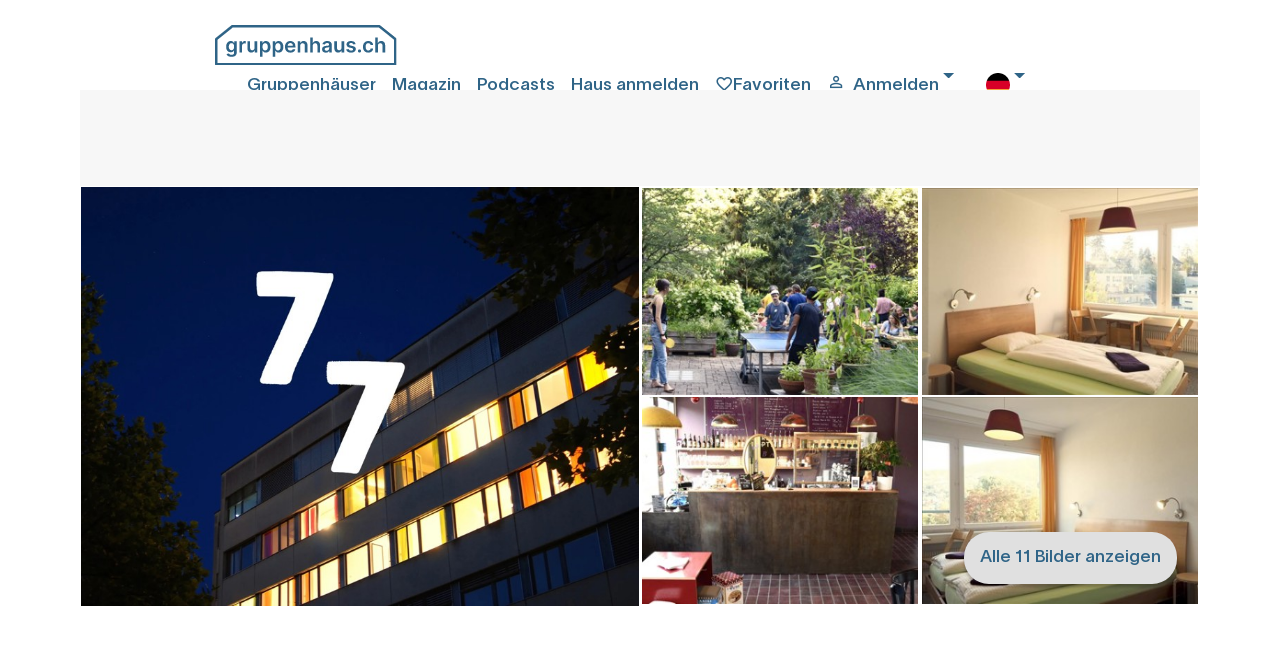

--- FILE ---
content_type: text/html; charset=utf-8
request_url: https://www.gruppenhaus.ch/de/haus/gruppenhaus/hostel_77/931
body_size: 13288
content:
<!DOCTYPE html><html lang=de><head><meta name=viewport content="width=device-width, initial-scale=1.0"><meta http-equiv=content-type content=text/html charset=utf-8><meta name=robots content="index, follow"><link rel=preload href=/fonts/gruppenhaus-icons.ttf?xjcpzy as=font type=font/ttf crossorigin><link rel=preload href=/fonts/Lausanne-800.woff2 as=font type=font/woff2 crossorigin><link rel=preload href=/fonts/Lausanne-700.woff2 as=font type=font/woff2 crossorigin><link rel=preload href=/fonts/Lausanne-600.woff2 as=font type=font/woff2 crossorigin><link rel=preload href=/fonts/Lausanne-500.woff2 as=font type=font/woff2 crossorigin><link rel=preload href=/fonts/Lausanne-300.woff2 as=font type=font/woff2 crossorigin><link rel=preload href=/fonts/Lausanne-300Italic.woff2 as=font type=font/woff2 crossorigin><link rel=apple-touch-icon sizes=180x180 href=/apple-touch-icon.png><link rel=manifest href=/manifest.webmanifest><link rel=alternate hreflang=de href=https://www.gruppenhaus.ch/de/haus/gruppenhaus/hostel_77/931><link rel=alternate hreflang=fr href=https://www.gruppenhaus.ch/fr/maison/maison_de_groupes/hostel_77/931><link rel=alternate hreflang=en href=https://www.gruppenhaus.ch/en/house/group_accommodation/hostel_77/931><link rel=canonical hreflang=de href=https://www.gruppenhaus.ch/de/haus/gruppenhaus/hostel_77/931><title>Gruppenhaus Hostel 77, Bern, Schweiz</title><meta name=keywords content="Gruppenhaus Hostel 77,Bern,Schweiz"><meta name=description content="Das Hostel 77 bietet günstige Übernachtungen (inkl. Frühstück) in Einzel- und Mehrbettzimmern. Halb-"><link rel=icon type=image/x-icon href=/images/Icons/favicon.ico><meta name=google-site-verification content=PBn_0AEzEhVNBYuKDG5PnaTT-b-8lGWUbXvXEJaqpRQ><meta name=verify-v1 content="wmT/USfJ2d60ZrCdT6f0ws99XQ+e0HRBQYSScnYujUc="><script>document.addEventListener('visibilitychange',function(ev){if(document.visibilityState==='visible'){updateFavMenu('5');}});window.addEventListener("load",function(){updateFavMenu('5')});window.addEventListener("load",function(){updateSearchBox('5','SmallHeader')});</script><script>document.addEventListener('visibilitychange',function(ev){if(document.visibilityState==='visible'){updateLastVisited('5',931);}});window.addEventListener("load",function(){updateLastVisited('5',931)});</script><link rel=stylesheet href="/lib/swiper/swiper-bundle.min.css?v=VKTOFh4rb_lZu9Rktyy6vmg79KTu_kFrOTgSWFLJmOU"><link rel=stylesheet href="/lib/bootstrap-slider/css/bootstrap-slider.min.css?v=lqhgI_DR-R-Tp-u5QlmEkloSWMs2jra2XYV0NM0nu8U"><link rel=stylesheet href="/lib/fancyBox/jquery.fancybox.min.css?v=Vzbj7sDDS_woiFS3uNKo8eIuni59rjyNGtXfstRzStA"><link rel=stylesheet href="/css/site.min.css?v=lX2Nw3ydNdlhOdZ9HxYyHIP9OxS8pf-4io-lB8jLBx8"><script src="/lib/jQuery/jquery.min.js?v=_JqT3SQfawRcv_BIHPThkBvs0OEvtFFmqPF_lYI_Cxo"></script><script src="/lib/bootstrap-slider/bootstrap-slider.min.js?v=8VbJDPttkSKrdS3-sy6jiz6f1pu-ncMbcV5nnLN_suU"></script><script src="/lib/swiper/swiper-bundle.min.js?v=W1EevMnQZKpkTdbA7fyzCVlU8ZMk-xDZoU-kfQHd70M"></script><body><script>window.uetq=window.uetq||[];window.uetq.push('consent','default',{'ad_storage':'denied'});</script><div id=wrap><div class="container-fluid bg-snow"><div class="row header header-blue"><div class="maxWidthRow sliderMaxWidth"><div class="row pb-2"><div class="col pl-0 pull-left" style=max-width:200px><a href=https://www.gruppenhaus.ch/de><div class="logo order-1"></div></a></div><div class="col d-flex p-2 justify-content-end"><i class="gh-icon gh-menu d-block d-lg-none order-5" data-toggle=modal data-target=#mobilmenu></i> <a href=https://www.gruppenhaus.ch/de/gruppenhaeuser class="pr-3 d-none d-lg-block">Gruppenhäuser</a> <a href=https://www.gruppenhaus.ch/de/blog class="pr-3 d-none d-lg-block">Magazin</a> <a href=https://www.gruppenhaus.ch/de/podcasts class="pr-3 d-none d-lg-block">Podcasts</a> <a href=https://www.gruppenhaus.ch/de/haus_anmelden class="pr-3 d-none d-lg-block">Haus anmelden</a><div class="col-auto pl-0 pr-3 d-flex order-3"><a href=https://www.gruppenhaus.ch/de/meine_favoriten><div id=favMenu2><i class="gh-icon gh-favorite_border"></i><span class="d-none d-lg-inline">Favoriten</span></div></a></div><div class="dropdown pr-3 d-flex order-4"><a class="pr-3 d-flex order-4 dropdown-toggle" href=# id=loginDropdown role=button data-toggle=dropdown aria-haspopup=true aria-expanded=false> <i class="gh-icon gh-person_outline"></i><span class="pl-2 d-none d-lg-block">Anmelden</span> </a><div class="dropdown-menu dropdown-menu-right" aria-labelledby=loginDropdown><a class="dropdown-item header-menu" href="https://www.gruppenhaus.ch/de/login?type=k">Kunden Login</a><div class=dropdown-divider></div><a class="dropdown-item header-menu" href=https://www.gruppenhaus.ch/propertymanagement> Hausverwalter Login</a></div></div><div class="dropdown pr-3 d-none d-lg-block order-6"><a class="pr-3 d-flex order-4 dropdown-toggle" href=# id=languageButton role=button data-toggle=dropdown aria-haspopup=true aria-expanded=false> <img src=/images/Icons/flag_de.svg alt=deutsch> </a><div class="dropdown-menu dropdown-menu-right" aria-labelledby=languageButton><a class="dropdown-item header-menu" href="https://www.gruppenhaus.ch/Culture/Set?culture=fr-FR&amp;redirectUri=%2ffr%2fmaison%2fmaison_de_groupes%2fhostel_77%2f931"> <img src=/images/Icons/flag_fr.svg class=pr-3 alt=französisch> franz&#xF6;sisch </a> <a class="dropdown-item header-menu" href="https://www.gruppenhaus.ch/Culture/Set?culture=en-GB&amp;redirectUri=%2fen%2fhouse%2fgroup_accommodation%2fhostel_77%2f931"> <img src=/images/Icons/flag_en.svg class=pr-3 alt=englisch> englisch </a></div></div></div></div><div class="modal modalmenu" tabindex=-1 role=dialog id=mobilmenu><div class="modal-dialog modalmenu" role=document><div class=modal-content><div class="modal-header modalmenu"><button type=button class=close data-dismiss=modal aria-label=Close> <span aria-hidden=true> <i class="gh-clear font-blue font-weight-bold"></i> </span> </button></div><div class="modal-body modalmenu"><a href=https://www.gruppenhaus.ch/de/meine_favoriten><div class=d-flex><div id=favMenu1 class=float-left><i class="gh-icon float-left gh-favorite_border font-blue"></i><span class="pl-2 font-blue float-right">Favoriten</span></div></div></a><div class="dropdown pr-3 d-flex"><a class="pr-3 dropdown-toggle" href=# id=loginDropdownMobile role=button data-toggle=dropdown aria-haspopup=true aria-expanded=false> <i class="gh-icon gh-person_outline font-blue"></i><span class="pl-2 font-blue">Anmelden</span> </a><div class="dropdown-menu dropdown-menu-right" aria-labelledby=loginDropdownMobile><a class="dropdown-item header-menu" href="https://www.gruppenhaus.ch/de/login?type=k">Kunden Login</a><div class=dropdown-divider></div><a class="dropdown-item header-menu" href=https://www.gruppenhaus.ch/propertymanagement> Hausverwalter Login</a></div></div><hr class=w-100><a href=https://www.gruppenhaus.ch/de/blog><div class=d-flex><span class=font-blue>Magazin</span></div></a> <a href=https://www.gruppenhaus.ch/de/podcasts><div class=d-flex><span class=font-blue>Podcasts</span></div></a> <a href=https://www.gruppenhaus.ch/de/ueber_uns><div class=d-flex><span class=font-blue>&#xDC;ber uns</span></div></a> <a href=https://www.gruppenhaus.ch/de/newsletter_bestellen><div class=d-flex><span class=font-blue>Newsletter bestellen</span></div></a><hr class=w-100><a href=https://www.gruppenhaus.ch/de/haus_anmelden><div class=d-flex><span class=font-blue>Haus anmelden</span></div></a><hr class=w-100><div class=dropdown><span class=dropdown-toggle type=button id=mobilLanguageButton data-toggle=dropdown aria-haspopup=true aria-expanded=false> <span class=font-blue> <img src=/images/Icons/flag_de.svg class=pr-3 alt=deutsch> deutsch </span> </span><div class="dropdown-menu dropdown-menu-right" aria-labelledby=mobilLanguageButton><a class=dropdown-item href="https://www.gruppenhaus.ch/Culture/Set?culture=fr-FR&amp;redirectUri=/fr"> <img src=/images/Icons/flag_fr.svg class=pr-3 alt=französisch> franz&#xF6;sisch </a> <a class=dropdown-item href="https://www.gruppenhaus.ch/Culture/Set?culture=en-GB&amp;redirectUri=/en"> <img src=/images/Icons/flag_en.svg class=pr-3 alt=englisch> englisch </a></div></div></div><div class="modal-footer modalmenu"></div></div></div></div></div></div><div class=body-content><input id=RedirectTo name=RedirectTo type=hidden value=https://www.gruppenhaus.ch/de/nocookies><link href=/lib/bootstrap4-toggle/bootstrap4-toggle.min.css rel=stylesheet><script src=/lib/bootstrap4-toggle/bootstrap4-toggle.min.js></script><script>$(window).on('load',function(){$('#cookieConsent').modal('show').modal({backdrop:'static'});});</script><div class="modal fade show" id=cookieConsent tabindex=-1 role=dialog aria-labelledby=cookieConsentLabel aria-hidden=true><div class="modal-dialog modal-lg modal-dialog-centered" role=document><div class=modal-content><div class="modal-header h-100"><img class=consent-img src=/images/logo/gruppenhaus-logo-large.png alt="gruppenhaus.ch Logo"></div><div class="modal-body h-100"><h3 style=margin-bottom:2rem;font-weight:bold>Unsere Website benutzt Cookies</h3><h4 style=margin-bottom:3rem;font-weight:lighter>Durch die Nutzung der Webseite stimmst Du der Verwendung von Cookies zu.</h4><div class=row><div class="col-6 px-0">Essentielle Cookies</div><div class=col-6 style=text-align:right;cursor:not-allowed><input id=essential type=checkbox checked data-toggle=toggle data-on="  zugelassen" data-off="  nicht zugelassen" data-onstyle=light data-offstyle=warning data-size=lg data-style=essential data-width=200 disabled><style>.toggle.essential,.toggle-on.essential,.toggle-off.essential{border-radius:20rem;max-height:2.8rem!important}.toggle.essential .toggle-handle{border-radius:20rem}</style></div></div><div class=collapse id=collapseAnalytics><hr class=w-100><div class=row><div class="col-6 px-0">Analytische Cookies</div><div class=col-6 style=text-align:right><input id=analytics type=checkbox checked data-toggle=toggle data-on="  zugelassen" data-off="  nicht zugelassen" data-onstyle=primary data-offstyle=warning data-size=lg data-style=analytics data-width=200><style>.toggle.analytics,.toggle-on.analytics,.toggle-off.analytics{border-radius:20rem;max-height:2.8rem!important}.toggle.analytics .toggle-handle{border-radius:20rem}</style></div></div></div></div><div class=modal-footer><button class="btn btn-ghost mt-auto waves-effect waves-light h-50 mx-auto" style=font-weight:200;color:#bababa type=button data-toggle=collapse data-target=#collapseAnalytics aria-expanded=false aria-controls=collapseAnalytics> Auswahl anpassen </button> <button type=button class="btn h-50 mx-auto btn-primary waves-effect waves-light" autofocus data-dismiss=alert aria-label=Close data-cookie-string=".AspNet.Consent=yes; expires=Wed, 18 Nov 2026 07:03:19 GMT; path=/; secure; samesite=none"> Auswahl bestätigen </button></div></div></div></div><script>(function(){var button=document.querySelector("#cookieConsent button[data-cookie-string]");button.addEventListener("click",function(event){document.cookie=button.dataset.cookieString;if(document.getElementById("analytics").checked)
{var d=new Date();var hour=720;d.setTime(d.getTime()+(hour*60*60*1000));var cookieExpireDate="expires="+d.toString();document.cookie='.AspNet.ConsentAanalytics'+"="+'yes'+"; "+cookieExpireDate;}
$.ajax({type:"GET",url:"/"+document.getElementsByTagName("html")[0].getAttribute("lang")+"/TrackConsent",dataType:"html",headers:{RequestVerificationToken:$('input:hidden[name="__RequestVerificationToken"]').val()},data:{acceptedConsent:document.getElementById("analytics").checked},});$('#cookieConsent').modal('hide');},false);})();</script><style>.modal-dialog .modal-content{max-height:calc(100vh - 28px);overflow:scroll;overflow-x:hidden;border:3px;border-radius:0.5rem;box-shadow:0 5px 11px 0 rgb(0 0 0 / 18%),0 4px 15px 0 rgb(0 0 0 / 15%);-ms-overflow-style:none;scrollbar-width:none}.modal-dialog .modal-content::-webkit-scrollbar{display:none}.consent-img{margin:2rem auto;top:0;left:0;right:0;bottom:0}</style><div class=maxWidthRow><div class="row searchbox bg-mist pl-0 pr-0"><div id=searchBoxForm></div></div><div class="row d-block d-sm-none"><div class="swiper-photo swiper"><div class=swiper-wrapper><div class="swiper-slide slide-photo"><img loading=lazy class="img-fluid swiper-lazy w-100" src=/images/haus/931/931_Hostel_77_Hausansicht.jpg alt="Gruppenhaus Hostel 77 Hausansicht Sommer"><div class=swiper-lazy-preloader></div></div><div class="swiper-slide slide-photo"><img loading=lazy class="img-fluid swiper-lazy w-100" src=/images/haus/931/931_Hostel_77_Gartenterrasse2.jpg alt="Gruppenhaus Hostel 77 Terrasse"><div class=swiper-lazy-preloader></div></div><div class="swiper-slide slide-photo"><img loading=lazy class="img-fluid swiper-lazy w-100" src=/images/haus/931/931_Hostel_77_Bar2.jpg alt="Gruppenhaus Hostel 77 Bar"><div class=swiper-lazy-preloader></div></div><div class="swiper-slide slide-photo"><img loading=lazy class="img-fluid swiper-lazy w-100" src=/images/haus/931/931_Hostel_77_Einzelzimmer.jpg alt="Gruppenhaus Hostel 77 Schlafzimmer"><div class=swiper-lazy-preloader></div></div><div class="swiper-slide slide-photo"><img loading=lazy class="img-fluid swiper-lazy w-100" src=/images/haus/931/931_Hostel_77_Doppelzimmer.jpg alt="Gruppenhaus Hostel 77 Doppelzimmer"><div class=swiper-lazy-preloader></div></div><div class="swiper-slide slide-photo"><img loading=lazy class="img-fluid swiper-lazy w-100" src=/images/haus/931/931_Hostel_77_Mehrbettzimmer.jpg alt="Gruppenhaus Hostel 77 Mehrbettzimmer"><div class=swiper-lazy-preloader></div></div><div class="swiper-slide slide-photo"><img loading=lazy class="img-fluid swiper-lazy w-100" src=/images/haus/931/931_Hostel_77_Vierbettzimmer.jpg alt="Gruppenhaus Hostel 77 Mehrbettzimmer"><div class=swiper-lazy-preloader></div></div><div class="swiper-slide slide-photo"><img loading=lazy class="img-fluid swiper-lazy w-100" src=/images/haus/931/931_Hostel_77_Speisesaal.jpg alt="Gruppenhaus Hostel 77 Esszimmer"><div class=swiper-lazy-preloader></div></div><div class="swiper-slide slide-photo"><img loading=lazy class="img-fluid swiper-lazy w-100" src=/images/haus/931/931_Hostel_77_Gaestekueche.jpg alt="Gruppenhaus Hostel 77 Küche"><div class=swiper-lazy-preloader></div></div><div class="swiper-slide slide-photo"><img loading=lazy class="img-fluid swiper-lazy w-100" src=/images/haus/931/931_Hostel_77_Toiletten.jpg alt="Gruppenhaus Hostel 77 Sanitäre Anlagen"><div class=swiper-lazy-preloader></div></div><div class="swiper-slide slide-photo"><img loading=lazy class="img-fluid swiper-lazy w-100" src=/images/haus/931/931_Hostel_77_Duschen_.jpg alt="Gruppenhaus Hostel 77 Duschen"><div class=swiper-lazy-preloader></div></div></div><div class="swiper-pagination pagination-photo"></div></div></div><div class="d-none d-sm-flex justify-content-center"><div class="row haus-fotolib gallery text-center"><div class=col-6><a data-fancybox=group rel=gallery1 data-caption="Gruppenhaus Hostel 77" href=/images/haus/931/931_Hostel_77_Hausansicht.jpg> <img class="img-fluid img-house" alt="Gruppenhaus Hostel 77 Hausansicht Sommer" src=/images/haus/931/931_Hostel_77_Hausansicht.jpg> </a></div><div class=col-3><div class="row h-50"><div class=col><a data-fancybox=group rel=gallery1 data-caption="Die Gartenterrasse lädt zum Verweilen ein" href=/images/haus/931/931_Hostel_77_Gartenterrasse2.jpg> <img class="img-fluid small" alt="Gruppenhaus Hostel 77 Terrasse" src=/images/haus/931/Thumb/931_Hostel_77_Gartenterrasse2.jpg> </a></div></div><div class="row h-50"><div class=col><a data-fancybox=group rel=gallery1 data-caption="Die Bar ist zugleich auch die Rezeption" href=/images/haus/931/931_Hostel_77_Bar2.jpg> <img class="img-fluid small" alt="Gruppenhaus Hostel 77 Bar" src=/images/haus/931/Thumb/931_Hostel_77_Bar2.jpg> </a></div></div></div><div class=col-3><div class="row h-50"><div class=col><a data-fancybox=group rel=gallery1 data-caption="Ein Einzelzimmer (mit Lavabo)" href=/images/haus/931/931_Hostel_77_Einzelzimmer.jpg> <img class="img-fluid small" alt="Gruppenhaus Hostel 77 Schlafzimmer" src=/images/haus/931/Thumb/931_Hostel_77_Einzelzimmer.jpg> </a></div></div><div class="row h-50"><div class=col><a data-fancybox=group rel=gallery1 data-caption="Ein Doppelzimmer (mit Lavabo)" href=/images/haus/931/931_Hostel_77_Doppelzimmer.jpg> <img class="img-fluid small" alt="Gruppenhaus Hostel 77 Doppelzimmer" src=/images/haus/931/Thumb/931_Hostel_77_Doppelzimmer.jpg> </a> <button data-fancybox-trigger=group href=javascript:; class="btn btn-light fotolib-button mt-auto">Alle 11 Bilder anzeigen</button></div></div></div><div class=col hidden><a rel=gallery1 data-fancybox=group data-caption="Blick in ein Mehrbettzimmer (mit Lavabo)" href=/images/haus/931/931_Hostel_77_Mehrbettzimmer.jpg> <img class="img-fluid small lazy" alt="Gruppenhaus Hostel 77 Mehrbettzimmer" data-src=/images/haus/931/931_Hostel_77_Mehrbettzimmer.jpg> </a></div><div class=col hidden><a rel=gallery1 data-fancybox=group data-caption="Blick in ein 4er Zimmer (mit Lavabo)" href=/images/haus/931/931_Hostel_77_Vierbettzimmer.jpg> <img class="img-fluid small lazy" alt="Gruppenhaus Hostel 77 Mehrbettzimmer" data-src=/images/haus/931/931_Hostel_77_Vierbettzimmer.jpg> </a></div><div class=col hidden><a rel=gallery1 data-fancybox=group data-caption="Der Speisesaal" href=/images/haus/931/931_Hostel_77_Speisesaal.jpg> <img class="img-fluid small lazy" alt="Gruppenhaus Hostel 77 Esszimmer" data-src=/images/haus/931/931_Hostel_77_Speisesaal.jpg> </a></div><div class=col hidden><a rel=gallery1 data-fancybox=group data-caption="Die vollausgestattete Gästeküche steht rund um die Uhr zur Verfügung" href=/images/haus/931/931_Hostel_77_Gaestekueche.jpg> <img class="img-fluid small lazy" alt="Gruppenhaus Hostel 77 Küche" data-src=/images/haus/931/931_Hostel_77_Gaestekueche.jpg> </a></div><div class=col hidden><a rel=gallery1 data-fancybox=group data-caption="Die Toiletten" href=/images/haus/931/931_Hostel_77_Toiletten.jpg> <img class="img-fluid small lazy" alt="Gruppenhaus Hostel 77 Sanitäre Anlagen" data-src=/images/haus/931/931_Hostel_77_Toiletten.jpg> </a></div><div class=col hidden><a rel=gallery1 data-fancybox=group data-caption="Die Duschen" href=/images/haus/931/931_Hostel_77_Duschen_.jpg> <img class="img-fluid small lazy" alt="Gruppenhaus Hostel 77 Duschen" data-src=/images/haus/931/931_Hostel_77_Duschen_.jpg> </a></div></div></div><input type=hidden id=isFavorite value=false><div class="haus-menu invisible"><a class="haus-anchor pr-2" href=#top>Übersicht</a> <a class="haus-anchor pr-2" href=#details>Details</a> <a class="haus-anchor pr-2" href=#aktivities>Aktivitäten</a> <a class="haus-anchor pr-2" href=#costs>Kosten</a> <a class="haus-anchor pr-2" href=#occupancy>Verfügbarkeit</a> <a class="haus-anchor pr-2" href=#standort>Standort</a> <a class="haus-anchor pr-2" href=#erreichbarkeit>Erreichbarkeit</a> <a class="haus-anchor pr-2" href=#feedback>Bewertungen</a> <button class="btn btn-light float-right ml-2 mt-0 mb-0 d-none d-sm-block" onclick="updateFav(931,'EnHouse');updateBtnText(this)"> <i id=iFav1 class="favIcon gh-icon gh-favorite_border"></i><span class=font-blue id=vFav1>Speichern</span> </button> <button type=button class="btn btn-light float-right d-none d-sm-block mt-0 mb-0" data-toggle=modal data-target=#recommendModal> <i class="gh-icon gh-share"></i>Teilen </button> <button class="haus-menu-button left position-fixed d-block d-sm-none" onclick="updateFav(931,'EnHouse')"> <i id=iFavS class="favIcon gh-icon gh-favorite_border"></i> </button> <button class="haus-menu-button position-fixed d-block d-sm-none" data-toggle=modal data-target=#recommendModal> <i class="gh-icon gh-share"></i> </button> <button id=gradiator-button class="haus-menu-button gradiator position-fixed d-block d-sm-none"> </button> }</div><div class="modal fade" id=recommendModal tabindex=-1 role=dialog aria-labelledby=recommendModalLabel aria-hidden=true><div class="modal-dialog modal-xl" role=document><div class=modal-content><div class=modal-header><button type=button class=close data-dismiss=modal aria-label=Close> <span aria-hidden=true>&times;</span> </button></div><div class=modal-body id=recommendForm><div class="bg-snow px-5"><div class="row feature-row"><div class="col pl-0"><span class=h1>Empfehlen</span></div><div class=row><div class="col pt-5 pb-3 pl-0"><span class="h3 font-weight-bold">Empfänger</span><p class=pt-3>Sende Deinen Freunden eine Empfehlung mit den wichtigsten Daten und einem direkten Link. Du erleichterst dir damit die gemeinsame Evaluation.</div></div><div class=row><div class="md-form ui category w-100"><div class="ui icon input bg-white w-100"><input class="prompt w-75" type=text name=fReceiverName id=fReceiverName> <label for=fReceiverName>Empfänger Name *</label></div><div class="row invisible"><div class="error small">Der Empfängername muss aufgefüllt werden</div></div></div></div><div class=row><div class="md-form ui category w-100"><div class="ui icon input bg-white w-100"><input class="prompt w-75" type=text name=fReceiverEmail id=fReceiverEmail> <label for=fReceiverEmail>Empfänger E-Mail *</label></div><div class="row invisible"><div class="error small">Die Absender E-Mail Adresse muss aufgefüllt werden</div></div></div></div><div class=row><div class="col pb-3 pl-0"><span class="h3 font-weight-bold">Du als Absender</span></div></div><div class=row><div class="md-form ui category w-100"><div class="ui icon input bg-white w-100"><input class="prompt w-75" type=text name=fSenderName id=fSenderName> <label for=fSenderName>Absender Name *</label></div><div class="row invisible"><div class="error small">Der Name des Absenders muss ausgefüllt werden</div></div></div></div><div class=row><div class="md-form ui category w-100"><div class="ui icon input bg-white w-100"><input class="prompt w-75" type=text name=fSenderEmail id=fSenderEmail> <label for=fSenderEmail>Absender E-Mail *</label></div><div class="row invisible"><div class="error small">Die Absender-E-Mail-Adresse muss ausgefüllt werden</div></div></div></div><div class="row pt-3 pl-0"><div class="form-check pb-3 pl-0"><input type=checkbox class=form-check-input name=fSendCopy id=fSendCopy> <label class="form-check-label font-weight-bold" for=fSendCopy>an den Absender eine Kopie der Hausempfehlung senden</label></div></div><div class="md-form w-100 pt-3 pb-3"><textarea id=fMitteilung data-adaptheight rows=3 cols=40 class="md-textarea form-control bg-white" style=min-height:7rem></textarea> <label for=fMitteilung>Mitteilung</label> <small id=fMitteilungHelp class="form-text text-muted pl-3"> Optional </small></div><div class="modal-footer pt-5 pl-0" style=border:none><button type=button class="btn btn-primary" id=sendRecommendation onclick=submitRecommendation(0)>Empfehlung Absenden</button></div></div></div><script>function submitRecommendation(hausId){document.getElementById("sendRecommendation").classList.add("disabled");$('#sendRecommendation').html('<span class="spinner-border spinner-border-sm" style="color:#fff;" role="status"></span><span class="pl-3" style="color:#fff;">Bitte warten.....</span>');sendRecommendation(hausId);}</script></div></div></div></div><script>var left=0;$('#gradiator-button').click(function(){$('.haus-menu').animate({scrollLeft:left+=200},1000);});$(document).ready(function(){var menu=$('.haus-menu');var origOffsetY=menu.offset().top;if(window.location.hash.length>0){menu.addClass('sticky');menu.addClass('visible').removeClass('invisible');$('.haus-content').addClass('haus-menu-padding');}
function scroll(){if($(window).scrollTop()>=origOffsetY){menu.addClass('sticky');menu.addClass('visible').removeClass('invisible');$('.haus-content').addClass('haus-menu-padding');}else{menu.removeClass('sticky');menu.removeClass('visible').addClass('invisible');$('.haus-content').removeClass('haus-menu-padding');}}
document.onscroll=scroll;});</script><div class="row haus-content"><div class="col col-sm-7 px-0"><div class=row><div class="col col-md-7 bg-snow"><h1 class=h2>Gruppenhaus Hostel 77</h1><span>Bern, Mittelland, Schweiz, 561m</span><br> <span class=font-weight-bold>116 Betten, ab CHF 38.00</span></div><div class="col-5 d-none d-sm-block pull-right"><a href="/SecureDocuments/HouseBrochure?houseId=931" target=_blank rel=nofollow> <button class="btn btn-light float-right"> <i id=iPrint class="gh-icon gh-print" title="Prospekt Drucken"></i> </button> </a> <button type=button class="btn btn-light ml-2 float-right" data-toggle=modal data-target=#recommendModal title=Teilen> <i class="gh-icon gh-share"></i> </button> <button class="btn btn-light float-right" onclick="updateFav(931,'EnHouse');updateBtnText(this)" title="Als Favorite Speichern"> <i id=iFav2 class="favIcon gh-icon gh-favorite_border"></i><span class=font-blue id=vFav2></span> </button></div></div><div class="row d-block d-sm-none"><hr class=w-100adjust><div class="col pb-2"><button class="btn btn-light mr-2" onclick="updateFav(931,'EnHouse');updateBtnText(this)" title="Als Favorite Speichern"> <i id=iFav3 class="favIcon gh-icon gh-favorite_border"></i><span class=font-blue id=vFav3></span> </button> <button type=button type=button class="btn btn-light" data-toggle=modal data-target=#recommendModal title=Teilen> <i class="gh-icon gh-share"></i> </button> <a href="/SecureDocuments/HouseBrochure?houseId=931" target=_blank rel=nofollow> <button class="btn btn-light" title="Prospekt Drucken"> <i id=iPrint1 class="gh-icon gh-print"></i> </button> </a></div></div><hr class=w-100adjust><div class="row pb-3"><div class=col-1><i class="gh-icon gh-local_dining"></i></div><div class=col-11>mit Fr&#xFC;hst&#xFC;ck, Halbpension, Vollpension</div></div><div class=row><div class="col-1 pb-3"><i class="gh-icon gh-accessible"></i></div><div class="col-5 pb-3">Rollstuhlgerecht</div><div class="col-1 pb-3"><i class="gh-icon gh-zoom_out_map"></i></div><div class="col-5 pb-3">zentrale Lage</div><div class="col-1 pb-3"><i class="gh-icon gh-directions_walk"></i></div><div class="col-5 pb-3">Einkauf zu Fuss m&#xF6;glich</div><div class="col-1 pb-3"><i class="gh-icon gh-wifi"></i></div><div class="col-5 pb-3">Internet/WLAN</div><div class="col-1 pb-3"><i class="gh-icon gh-tune"></i></div><div class="col-5 pb-3">Klaviere</div></div><hr class=w-100adjust><div class="row pb-5"><div class=col><p>Das Hostel 77 bietet günstige Übernachtungen (inkl. Frühstück) in Einzel- und Mehrbettzimmern. Halb- und Vollpension auf Anfrage.<br>Das Haus ist ideal für: Schulklassen, Reisegruppen, Vereine</div></div><div class=row id=details><div class=col><span class="h2 font-weight-bold">Details</span></div></div><hr class=w-100adjust><div class=row><div class=col><h3>Raumangebot</h3></div></div><div class=row><div class="col-12 col-md-4 pt-2"><span class="h5 font-weight-bold">Zimmeraufteilung</span></div><div class="col-12 col-md-8 pt-2">Total 116 Schlafplätze <br>11 Zimmer mit 2 Betten <br>10 Zimmer mit 4 Betten <br>5 Zimmer mit 6 Betten <br>3 Zimmer mit 8 Betten</div></div><div class=row><div class="col-12 col-md-4 pt-2"><span class="h5 font-weight-bold">Bettenausrüstung</span></div><div class="col-12 col-md-8 pt-2">Bettwäsche - vorhanden<br>Duvets - vorhanden</div></div><div class=row><div class="col-12 col-md-4 pt-2"><span class="h5 font-weight-bold">Räumlichkeiten</span></div><div class="col-12 col-md-8 pt-2">1 Essraum</div></div><div class="row pt-5"><div class=col><h3>Einrichtung</h3></div></div><div class=row><div class="col-12 col-md-4 pt-2"><span class="h5 font-weight-bold">Küchenausstattung</span></div><div class="col-12 col-md-8 pt-2">nicht für Selbstversorger geeignet</div></div><hr class=w-100adjust><div class=row><div class="col-12 col-md-4 pt-2"><span class="h5 font-weight-bold">Sanitäre Einrichtung</span></div><div class="col-12 col-md-8 pt-2">18 Badezimmer mit Lavabo und WC<br>14 Einzelduschen<br>2 Badezimmer mit Dusche, Lavabo und WC - Pro Etage (2) eine IV-Toilette/Dusche</div></div><hr class=w-100adjust><div class=row><div class="col-12 col-md-4 pt-2"><span class="h5 font-weight-bold">Ausstattung</span></div><div class="col-12 col-md-8 pt-2">Beamer<br> Internet/WLAN<br> Feuerstelle (in 5 Min zu Fuss erreichbar)<br> Klavier<br> Geländespielplatz (in 5 Min zu Fuss erreichbar)<br> Tischtennis<br> Billiard<br> Gartensitzplatz</div></div><hr class=w-100adjust><div class=row id=aktivities><div class=col><span class="h2 font-weight-bold">Aktivitäten</span></div></div><div class=row><div class="col-12 col-md-4 pt-2"><b>Freibad</b><br></div><div class="col-12 col-md-8 pt-2">im Ort 15 - Marzili/Lorrainebad</div></div><div class=row><div class="col-12 col-md-4 pt-2"><b>Fussballplatz</b><br></div><div class="col-12 col-md-8 pt-2">im Ort (15 Gehminuten) - z.B. Schönau</div></div><div class=row><div class="col-12 col-md-4 pt-2"><b>Hallenbad</b><br></div><div class="col-12 col-md-8 pt-2">im Ort (15 Gehminuten)</div></div><div class=row><div class="col-12 col-md-4 pt-2"><b>Kino</b><br></div><div class="col-12 col-md-8 pt-2">im Ort (15 Gehminuten)</div></div><div class=row><div class="col-12 col-md-4 pt-2"><b>Kunsteisbahn</b><br></div><div class="col-12 col-md-8 pt-2">- Weyermannhaus</div></div><div class=row><div class="col-12 col-md-4 pt-2"><b>Minigolf</b><br></div><div class="col-12 col-md-8 pt-2">im Ort - Waldau</div></div><div class=row><div class="col-12 col-md-4 pt-2"><b>Mountain Bike</b><br></div><div class="col-12 col-md-8 pt-2">in Gurten - Downhill Biketrail</div></div><div class=row><div class="col-12 col-md-4 pt-2"><b>Restaurant</b><br></div><div class="col-12 col-md-8 pt-2">im Ort (15 Gehminuten)</div></div><div class=row><div class="col-12 col-md-4 pt-2"><b>Sauna</b><br></div><div class="col-12 col-md-8 pt-2">im Ort (15 Gehminuten) - z.B. Bernaqua</div></div><div class=row><div class="col-12 col-md-4 pt-2"><b>Seilpark</b><br></div><div class="col-12 col-md-8 pt-2"></div></div><div class=row><div class="col-12 col-md-4 pt-2"><b>Tennisplatz</b><br></div><div class="col-12 col-md-8 pt-2">im Ort (15 Gehminuten) - z.B. Club Wander</div></div><div class=row><div class="col-12 col-md-4 pt-2"><b>Wasser</b><br></div><div class="col-12 col-md-8 pt-2">im Ort (20 Gehminuten) - Aare</div></div><hr class=w-100adjust><div class=row id=costs><div class=col><span class="h2 font-weight-bold">Kosten</span></div></div><div class="row pb-2"><div class="offset-md-4 col-12 col-md-8 pt-2"><span class=font-italic> Preisänderungen bleiben vorbehalten</span></div></div><div class="row pt-4"><div class=col-12><h3>Saison ganzjährig</h3></div></div><div class=row><div class="col-12 col-md-4 pt-2"><span class="h5 font-weight-bold">Gruppen bis 116 Personen</span></div><div class="col-12 col-md-8 pt-2">Preise pro Person und Nacht<br><br>Einzelzimmer CHF 95.70<br>Doppelzimmer CHF 58.20 <br>4er-Zimmer CHF 46.70<br>6er-Zimmer CHF 42.70<br>8er-Zimmer CHF 39.70<br><br>Alle Preise beinhalten Frühstücksbuffet, Bettwäsche nordisch, Wifi und das Bern Ticket für freie Fahrt mit dem öffentlichen Verkehr in der ganzen Stadt Bern (Zonen 100 /101).<br><br>Frühstücksbuffet extern CHF 15.00<br>Lunchpaket mit 5dL Getränk CHF 12.00<br>Abendessen 3 Gang Menü CHF 18.00<br><br>Für Gruppen und Schulklassen: <br>Lunchpaket zum Selbermachen 5dL Getränk CHF 11.00<br>Abendessen 3 Gang Menü CHF 18.00</div></div><div class=row><div class="col-12 col-md-4 pt-2"><span class="h5 font-weight-bold">Weitere Kosten</span></div><div class="col-12 col-md-8 pt-2">Kurtaxe: CHF 4.30, 6-15 Jahre CHF 1.50 <br>Endreinigung: inbegriffen <br>Elektrizität/Heisswasser: inbegriffen</div></div><div class=row><div class="col-12 col-md-4 pt-2 font-weight-bold">Stornobedingungen</div><div class="col-12 col-md-8 pt-2">- mehr als 30 Tage vor der Anreise 0 % <br> - mehr als 14 Tage vor der Anreise 30 % <br> - mehr als 4 Tage vor der Anreise 50 % <br> - bis 4 Tage vor der Anreise 100 %</div></div><hr class=w-100adjust><div class=row id=occupancy><div class=col-12><span class="h2 font-weight-bold">Verfügbarkeit</span></div><div id=hausCalendar class=pb-6><div class="calendar w-100 pt-3"><div class="row calendar-header"><div class="col-2 d-flex justify-content-start"><i class="gh-icon gh-arrow_back mouse-pointer invisible" onclick=GetCalendar(931,-1,24,0,1,0)></i></div><div class="col-8 d-flex justify-content-center"><select class=mr-2 id=kalMonth onchange=GetCalendarByMonth(931,24,0,1,0)><option value=1>Januar<option value=2>Februar<option value=3>M&#xE4;rz<option value=4>April<option value=5>Mai<option value=6>Juni<option value=7>Juli<option value=8>August<option value=9>September<option value=10>Oktober<option selected value=11>November<option value=12>Dezember</select> <select id=kalYear onchange=GetCalendarByMonth(931,24,0,0,1)><option selected value=2025>2025<option value=2026>2026<option value=2027>2027</select></div><div class="col-2 d-flex justify-content-end pr-0"><i class="gh-icon gh-arrow_forward mouse-pointer" onclick=GetCalendar(931,1,24,0,1,0)></i></div></div><div class="row d-none d-sm-flex pt-3"><div class=col-6><div class="h4 font-weight-bold text-center">November 2025</div></div><div class=col-6><div class="h4 font-weight-bold text-center">Dezember 2025</div></div></div><div class=calender-box><div class=row><div class="col col-sm-6 justify-content-center d-flex"><div class="calendar-woche d-none d-sm-flex">KW</div><div class=calendar-woche>Mo</div><div class=calendar-woche>Di</div><div class=calendar-woche>Mi</div><div class=calendar-woche>Do</div><div class=calendar-woche>Fr</div><div class=calendar-woche>Sa</div><div class=calendar-woche>So</div></div><div class="col col-sm-6 justify-content-center d-none d-sm-flex"><div class="calendar-woche d-none d-sm-flex">KW</div><div class=calendar-woche>Mo</div><div class=calendar-woche>Di</div><div class=calendar-woche>Mi</div><div class=calendar-woche>Do</div><div class=calendar-woche>Fr</div><div class=calendar-woche>Sa</div><div class=calendar-woche>So</div></div></div><div class=row><div class="col col-sm-6 d-flex p-0"><div class=row><div class="col-12 d-flex justify-content-center"><div class="calendar-woche d-none d-sm-flex">44</div><div class=calendar-tag-inaktiv>27</div><div class=calendar-tag-inaktiv>28</div><div class=calendar-tag-inaktiv>29</div><div class=calendar-tag-inaktiv>30</div><div class=calendar-tag-inaktiv>31</div><div class=calendar-tag-inaktiv>1</div><div class=calendar-tag-inaktiv>2</div></div><div class="col-12 d-flex justify-content-center"><div class="calendar-woche d-none d-sm-flex">45</div><div class=calendar-tag-inaktiv>3</div><div class=calendar-tag-inaktiv>4</div><div class=calendar-tag-inaktiv>5</div><div class=calendar-tag-inaktiv>6</div><div class=calendar-tag-inaktiv>7</div><div class=calendar-tag-inaktiv>8</div><div class=calendar-tag-inaktiv>9</div></div><div class="col-12 d-flex justify-content-center"><div class="calendar-woche d-none d-sm-flex">46</div><div class=calendar-tag-inaktiv>10</div><div class=calendar-tag-inaktiv>11</div><div class=calendar-tag-inaktiv>12</div><div class=calendar-tag-inaktiv>13</div><div class=calendar-tag-inaktiv>14</div><div class=calendar-tag-inaktiv>15</div><div class=calendar-tag-inaktiv>16</div></div><div class="col-12 d-flex justify-content-center"><div class="calendar-woche d-none d-sm-flex">47</div><div class=calendar-tag-inaktiv>17</div><div class=calendar-tag-inaktiv>18</div><div class=calendar-tag-frei>19</div><div class=calendar-tag-frei>20</div><div class=calendar-tag-frei>21</div><div class=calendar-tag-frei>22</div><div class=calendar-tag-frei>23</div></div><div class="col-12 d-flex justify-content-center"><div class="calendar-woche d-none d-sm-flex">48</div><div class=calendar-tag-frei>24</div><div class=calendar-tag-frei>25</div><div class=calendar-tag-frei>26</div><div class=calendar-tag-frei>27</div><div class=calendar-tag-frei>28</div><div class=calendar-tag-frei>29</div><div class=calendar-tag-frei>30</div></div><div class="col-12 d-flex justify-content-center"><div class="calendar-woche d-none d-sm-flex">49</div><div class=calendar-tag-inaktiv>1</div><div class=calendar-tag-inaktiv>2</div><div class=calendar-tag-inaktiv>3</div><div class=calendar-tag-inaktiv>4</div><div class=calendar-tag-inaktiv>5</div><div class=calendar-tag-inaktiv>6</div><div class=calendar-tag-inaktiv>7</div></div></div></div><div class="col col-sm-6 d-none d-sm-flex p-0"><div class=row><div class="col-12 d-flex justify-content-center"><div class="calendar-woche d-none d-sm-flex">49</div><div class=calendar-tag-frei>1</div><div class=calendar-tag-frei>2</div><div class=calendar-tag-frei>3</div><div class=calendar-tag-frei>4</div><div class=calendar-tag-frei>5</div><div class=calendar-tag-frei>6</div><div class=calendar-tag-frei>7</div></div><div class="col-12 d-flex justify-content-center"><div class="calendar-woche d-none d-sm-flex">50</div><div class=calendar-tag-frei>8</div><div class=calendar-tag-frei>9</div><div class=calendar-tag-frei>10</div><div class=calendar-tag-frei>11</div><div class=calendar-tag-frei>12</div><div class=calendar-tag-frei>13</div><div class=calendar-tag-frei>14</div></div><div class="col-12 d-flex justify-content-center"><div class="calendar-woche d-none d-sm-flex">51</div><div class=calendar-tag-frei>15</div><div class=calendar-tag-frei>16</div><div class=calendar-tag-frei>17</div><div class=calendar-tag-frei>18</div><div class=calendar-tag-frei>19</div><div class=calendar-tag-frei>20</div><div class=calendar-tag-frei>21</div></div><div class="col-12 d-flex justify-content-center"><div class="calendar-woche d-none d-sm-flex">52</div><div class=calendar-tag-frei>22</div><div class=calendar-tag-frei>23</div><div class=calendar-tag-frei>24</div><div class=calendar-tag-frei>25</div><div class=calendar-tag-frei>26</div><div class=calendar-tag-teilanreise>27</div><div class=calendar-tag-teilabreise>28</div></div><div class="col-12 d-flex justify-content-center"><div class="calendar-woche d-none d-sm-flex">1</div><div class=calendar-tag-frei>29</div><div class=calendar-tag-frei>30</div><div class=calendar-tag-frei>31</div><div class=calendar-tag-inaktiv>1</div><div class=calendar-tag-inaktiv>2</div><div class=calendar-tag-inaktiv>3</div><div class=calendar-tag-inaktiv>4</div></div><div class="col-12 d-flex justify-content-center"><div class="calendar-woche d-none d-sm-flex">2</div><div class=calendar-tag-inaktiv>5</div><div class=calendar-tag-inaktiv>6</div><div class=calendar-tag-inaktiv>7</div><div class=calendar-tag-inaktiv>8</div><div class=calendar-tag-inaktiv>9</div><div class=calendar-tag-inaktiv>10</div><div class=calendar-tag-inaktiv>11</div></div></div></div></div></div></div><div class="accordion mb-4" id=calendarlegende><div class=card><div class="card-header py-1" id=hLegende><button class="btn btn-link p-0 m-0" type=button data-toggle=collapse data-target=#collapseLegende aria-expanded=true aria-controls=collapseLegende><h2 class=mb-0><b>Legende:</b></h2></button></div><div id=collapseLegende class=collapse aria-labelledby=hLegende data-parent=#calendarlegende><div class=card-body><div class=row><div class="col-4 col-md-1 col-sm-2"><div class=calendar-tag-anreise></div></div><div class="col-8 col-md-3 col-sm-4 align-content-center">Ankunftstag</div><div class="col-4 col-md-1 col-sm-2"><div class=calendar-tag-belegt></div></div><div class="col-8 col-md-3 col-sm-4 align-content-center">belegt</div><div class="col-4 col-md-1 col-sm-2"><div class=calendar-tag-abreise></div></div><div class="col-8 col-md-3 col-sm-4 align-content-center">Abreisetag</div><div class="col-4 col-md-1 col-sm-2"><div class=calendar-tag-teilbelegt></div></div><div class="col-8 col-md-3 col-sm-4 align-content-center">teilweise belegt</div><div class="col-4 col-md-1 col-sm-2"><div class=calendar-tag-geschlossen></div></div><div class="col-8 col-md-3 col-sm-4 align-content-center">geschlossen</div><div class="col-4 col-md-1 col-sm-2"><div class=calendar-tag-frei></div></div><div class="col-8 col-md-3 col-sm-4 align-content-center">auf Anfrage</div></div></div></div></div></div></div></div><div class=row id=standort><div class=col><span class="h2 font-weight-bold">Standort</span></div></div><div class=row><div class="col-12 col-md-4 pt-2"><span class="h5 font-weight-bold">Lage des Hauses</span></div><div class="col-12 col-md-8 pt-2">- Zufahrt bis zum Haus ganzjährig<br> - zentrale Lage<br> - Einkauf zu Fuss möglich<br></div></div><div class=row id=erreichbarkeit><div class=col><span class="h2 font-weight-bold">Erreichbarkeit</span></div></div><div class=row><div class="col-12 col-md-4 pt-2"><span class="h5 font-weight-bold">mit öffentl. Verkehr</span></div><div class="col-12 col-md-8 pt-2">mit dem Zug bis Bern Weissenbühl - 10 Gehminuten zum Haus <br>mit dem Zug bis Bern - 7 Minuten zum Haus (Bus Nr. 19)<br></div></div><div class=row><div class="col-12 col-md-4 pt-2"><span class="h5 font-weight-bold">mit Auto / Reisecar</span></div><div class="col-12 col-md-8 pt-2">mit dem Auto - Zufahrt bis zum Haus - 7 Parkplätze <br>mit dem Reisecar - Zufahrt bis zum Haus<br></div></div><hr class=w-100adjust><div class=row><div class="col-12 pt-3 px-0 px-md-3"><div class=mapAlt id=mapAlt><img src=/images/mapMarkerAlt.png alt=MapMarker><div class=mapAltForm><p>Mit dem Laden der Karte akzeptierst Du die Datenschutzerklärung von Google.<br> <a href="https://policies.google.com/privacy?hl=de" target=_blank rel="nofollow noopener noreferrer">mehr erfahren</a><p><button class="btn btn-primary" id=mapAltButton onclick=https:>Karte laden</button><p><input type=checkbox class=form-check-input checked id=fGoolgeMaps> <label class=form-check-label for=fGoolgeMaps>Google Maps immer laden</label></div></div><script>(function(){var button=document.querySelector("#mapAltButton");var d=new Date();var hour=720;d.setTime(d.getTime()+(hour*60*60*1000));var cookieExpireDate="expires="+d.toString();button.addEventListener("click",function(event){document.cookie='.AspNet.ConsentGoogleMaps'+"="+'yes'+"; "+cookieExpireDate+"; path=/";if(document.getElementById("fGoolgeMaps").checked)
{document.cookie='.AspNet.ConsentGoogleMapsAlways'+"="+'yes'+"; "+cookieExpireDate+"; path=/";}
location.reload();},false);})();</script></div></div><hr class=w-100adjust><div class="row pt-5 pb-2"><div class="col pl-0 pr-0"><div class=row id=feedback><div class=col><span class="h2 font-weight-bold"> 1 Bewertung * (4,5<i class="gh-icon gh-star gh-x15 font-black"></i> ) </span></div></div><div class="swiper-feedback swiper"><div class="swiper-wrapper swiper-feedback"><div class="swiper-slide slide-feedback"><div class="row slide-feedback" style=width:100%><div class="col float-left"><span class=h5>Martina J</span></div><div class="col float-right"><span class=float-right> <i class="gh-icon gh-star font-black"></i> <i class="gh-icon gh-star font-black"></i> <i class="gh-icon gh-star font-black"></i> <i class="gh-icon gh-star font-black"></i> <i class="gh-icon gh-star_half font-black"></i> </span></div></div><div class=row><div class="col pt-2 pb-2"><span class=font-stone>Aufenthalt mit 42 Personen im Mai &bull; Veröffentlicht am 28.05.2024</span></div></div><div class=row><div class=col style=min-height:6rem><span>toll eingerichtet, super Fr&#xFC;hst&#xFC;ck, sehr freundliches und hilfsbereites Personal</span></div></div><hr class=w-100adjust></div></div></div></div></div></div><div class="d-none d-sm-block col-5 pull-right"><div class="inquiry-box pt-5 pb-3"><div class="col pb-3"><span class=h4>Jetzt unverbindlich anfragen</span></div><form id=inquiryForm action=https://www.gruppenhaus.ch/de/anfrage_formular/gruppenhaus/hostel_77/931><div class="col pb-2"><div class="md-form input-with-post-icon ui category"><div class="ui icon input w-100"><input class="fDateRangeAnfrage form-control" type=text id=fDateRangeAnfrage autocomplete=off> <i class="gh-date_range input-prefix mb-2"></i> <label for=fDateRangeAnfrage id=fDateRangeAnfrageLabel>Reisedatum</label></div><div class=results></div></div></div><div class="col pb-2"><div class="md-form ui"><div class="ui icon input category w-100"><input class=form-control type=number id=fAnzahl value=2 onchange="updateAnzahl('EnHouse','SmallHeader')"> <label for=fAnzahl>Gäste</label></div></div></div><div class=col><div class="md-form ui pt-2"><button class="btn btn-primary w-100"> <i class="gh-search gh-x1.5 pr-2"></i>Anfrage starten </button></div></div></form></div></div></div><div id=alternativeHouses class=row><div class=col><div class="row feature-row bg-dark"><div class="row pb-4"><div class=col><h2>Weitere Gruppenhäuser, die Dir gefallen könnten</h2></div></div><div class="swiper swiper-alternative"><div class=swiper-wrapper><div class=swiper-slide><div class=house-card><a href=https://www.gruppenhaus.ch/de/haus/jugendherberge/basel/440 target=_blank> <img loading=lazy class="img-fluid swiper-lazy" src=https://www.gruppenhaus.ch/images/haus/440/thumb/Jugendherberge-Basel-Aussenansicht.jpg alt="Jugendherberge Basel Hausansicht"><div class=swiper-lazy-preloader></div></a><div onclick="updateFavFlag(440,'5')"><div class="flag fav-flag"><i id=iFav_440 class="favIcon_440 gh-icon gh-favorite_border"></i></div></div><a href=https://www.gruppenhaus.ch/de/haus/jugendherberge/basel/440 target=_blank><h4>Jugendherberge Basel</h4><span>Basel, Region Basel, Schweiz</span><br> <span class=font-weight-bold>234 Betten, ab CHF 52.00 </span> </a></div></div><div class=swiper-slide><div class=house-card><a href=https://www.gruppenhaus.ch/de/haus/jugendherberge/bern/456 target=_blank> <img loading=lazy class="img-fluid swiper-lazy" src=https://www.gruppenhaus.ch/images/haus/456/thumb/Jugendherberge-Bern-Aussenansicht-Leonidas.jpg alt="Jugendherberge Bern Hausansicht"><div class=swiper-lazy-preloader></div></a><div onclick="updateFavFlag(456,'5')"><div class="flag fav-flag"><i id=iFav_456 class="favIcon_456 gh-icon gh-favorite_border"></i></div></div><a href=https://www.gruppenhaus.ch/de/haus/jugendherberge/bern/456 target=_blank><h4>Jugendherberge Bern</h4><span>Bern, Mittelland, Schweiz</span><br> <span class=font-weight-bold>184 Betten, ab CHF 51.00 </span> </a></div></div><div class=swiper-slide><div class=house-card><a href=https://www.gruppenhaus.ch/de/haus/jugendherberge/luzern/626 target=_blank> <img loading=lazy class="img-fluid swiper-lazy" src=https://www.gruppenhaus.ch/images/haus/626/thumb/jugendherberge_luzern_ansicht.jpg alt="Jugendherberge Luzern Hausansicht"><div class=swiper-lazy-preloader></div></a><div onclick="updateFavFlag(626,'5')"><div class="flag fav-flag"><i id=iFav_626 class="favIcon_626 gh-icon gh-favorite_border"></i></div></div><a href=https://www.gruppenhaus.ch/de/haus/jugendherberge/luzern/626 target=_blank><h4>Jugendherberge Luzern</h4><span>Luzern, Zentralschweiz, Schweiz</span><br> <span class=font-weight-bold>202 Betten, ab CHF 43.00 </span> </a></div></div><div class=swiper-slide><div class=house-card><a href=https://www.gruppenhaus.ch/de/haus/jugendherberge/avenches/644 target=_blank> <img loading=lazy class="img-fluid swiper-lazy" src=https://www.gruppenhaus.ch/images/haus/644/thumb/mittel_Aussenansicht2_Jugendherberge_Avenches.jpg alt="Jugendherberge Avenches"><div class=swiper-lazy-preloader></div></a><div onclick="updateFavFlag(644,'5')"><div class="flag fav-flag"><i id=iFav_644 class="favIcon_644 gh-icon gh-favorite_border"></i></div></div><a href=https://www.gruppenhaus.ch/de/haus/jugendherberge/avenches/644 target=_blank><h4>Jugendherberge Avenches</h4><span>Avenches, Westschweiz, Schweiz</span><br> <span class=font-weight-bold>84 Betten, ab CHF 49.00 </span> </a></div></div><div class=swiper-slide><div class=house-card><a href=https://www.gruppenhaus.ch/de/haus/jugendherberge/interlaken/670 target=_blank> <img loading=lazy class="img-fluid swiper-lazy" src=https://www.gruppenhaus.ch/images/haus/670/thumb/mittel_Aussenansicht_Jugendherberge_Interlaken.jpg alt="Jugendherberge Interlaken"><div class=swiper-lazy-preloader></div></a><div onclick="updateFavFlag(670,'5')"><div class="flag fav-flag"><i id=iFav_670 class="favIcon_670 gh-icon gh-favorite_border"></i></div></div><a href=https://www.gruppenhaus.ch/de/haus/jugendherberge/interlaken/670 target=_blank><h4>Jugendherberge Interlaken</h4><span>Interlaken, Berner Oberland, Schweiz</span><br> <span class=font-weight-bold>220 Betten, ab CHF 49.00 </span> </a></div></div><div class=swiper-slide><div class=house-card><a href=https://www.gruppenhaus.ch/de/haus/jugendherberge/zug/784 target=_blank> <img loading=lazy class="img-fluid swiper-lazy" src=https://www.gruppenhaus.ch/images/haus/784/thumb/mittel_Aussenansicht2_Jugendherberge_Zug.jpg alt="Jugendherberge Zug"><div class=swiper-lazy-preloader></div></a><div onclick="updateFavFlag(784,'5')"><div class="flag fav-flag"><i id=iFav_784 class="favIcon_784 gh-icon gh-favorite_border"></i></div></div><a href=https://www.gruppenhaus.ch/de/haus/jugendherberge/zug/784 target=_blank><h4>Jugendherberge Zug</h4><span>Zug, Zentralschweiz, Schweiz</span><br> <span class=font-weight-bold>88 Betten, ab CHF 45.00 </span> </a></div></div><div class=swiper-slide><div class=house-card><a href=https://www.gruppenhaus.ch/de/haus/jugendherberge/montreux/796 target=_blank> <img loading=lazy class="img-fluid swiper-lazy" src=https://www.gruppenhaus.ch/images/haus/796/thumb/jugendherberge_montreux_hausansicht.jpg alt="Jugendherberge Montreux Hausansicht Sommer"><div class=swiper-lazy-preloader></div></a><div onclick="updateFavFlag(796,'5')"><div class="flag fav-flag"><i id=iFav_796 class="favIcon_796 gh-icon gh-favorite_border"></i></div></div><a href=https://www.gruppenhaus.ch/de/haus/jugendherberge/montreux/796 target=_blank><h4>Jugendherberge Montreux</h4><span>Montreux, Westschweiz, Schweiz</span><br> <span class=font-weight-bold>88 Betten, ab CHF 50.00 </span> </a></div></div><div class=swiper-slide><div class=house-card><a href=https://www.gruppenhaus.ch/de/haus/hostel/nyon_hostel/868 target=_blank> <img loading=lazy class="img-fluid swiper-lazy" src=https://www.gruppenhaus.ch/images/haus/868/thumb/Ansicht-Nyon-Hostel.jpg alt="Hostel NYON HOSTEL"><div class=swiper-lazy-preloader></div></a><div onclick="updateFavFlag(868,'5')"><div class="flag fav-flag"><i id=iFav_868 class="favIcon_868 gh-icon gh-favorite_border"></i></div></div><a href=https://www.gruppenhaus.ch/de/haus/hostel/nyon_hostel/868 target=_blank><h4>Hostel NYON HOSTEL</h4><span>Nyon, Westschweiz, Schweiz</span><br> <span class=font-weight-bold>124 Betten, ab CHF 34.00 </span> </a></div></div><div class=swiper-slide><div class=house-card><a href=https://www.gruppenhaus.ch/de/haus/sportzentrum/campus_perspektiven/882 target=_blank> <img loading=lazy class="img-fluid swiper-lazy" src=https://www.gruppenhaus.ch/images/haus/882/thumb/mittel_Ansicht3_Campus-Perspektiven.jpg alt="Sportzentrum Campus Perspektiven"><div class=swiper-lazy-preloader></div></a><div onclick="updateFavFlag(882,'5')"><div class="flag fav-flag"><i id=iFav_882 class="favIcon_882 gh-icon gh-favorite_border"></i></div></div><a href=https://www.gruppenhaus.ch/de/haus/sportzentrum/campus_perspektiven/882 target=_blank><h4>Sportzentrum Campus Perspektiven</h4><span>Schwarzenbach (Huttwil), Mittelland, Schweiz</span><br> <span class=font-weight-bold>134 Betten, ab CHF 25.00 </span> </a></div></div><div class=swiper-slide><div class=house-card><a href=https://www.gruppenhaus.ch/de/haus/hostel/hyve_basel/883 target=_blank> <img loading=lazy class="img-fluid swiper-lazy" src=https://www.gruppenhaus.ch/images/haus/883/thumb/Ansicht-Hyve-Basel.jpg alt="Hostel Hyve Basel"><div class=swiper-lazy-preloader></div></a><div onclick="updateFavFlag(883,'5')"><div class="flag fav-flag"><i id=iFav_883 class="favIcon_883 gh-icon gh-favorite_border"></i></div></div><a href=https://www.gruppenhaus.ch/de/haus/hostel/hyve_basel/883 target=_blank><h4>Hostel Hyve Basel</h4><span>Basel, Region Basel, Schweiz</span><br> <span class=font-weight-bold>106 Betten, ab CHF 32.00 </span> </a></div></div></div><div class="d-none d-sm-block"><div class="swiper-button-next next-alternative"></div><div class="swiper-button-prev prev-alternative"></div></div></div></div><script>var swiper=new Swiper('.swiper-alternative.swiper',{slidesPerView:4,slidesPerGroup:4,preloadImages:false,lazy:{loadPrevNext:true,},watchSlidesVisibility:true,navigation:{nextEl:'.swiper-button-next.next-alternative',prevEl:'.swiper-button-prev.prev-alternative',},});</script></div></div><div id=lastVisitidHouses class=row></div><div class="btn-block d-sm-none" style=margin-bottom:4.125rem>&nbsp;</div><div class="sticky-cta fixed-bottom btn-block d-sm-none"><div class=row><div class="col-6 float-left"><span class=h5><b></b><br> 3 G&#xE4;ste</span></div><div class=col-6><form id=inquiryFormMini action=https://www.gruppenhaus.ch/de/anfrage_formular/gruppenhaus/hostel_77/931><button class="btn btn-primary float-right">Anfrage</button></form></div></div></div></div><script>window.addEventListener("unload",(event)=>{var googleMapsAlways=getCookie('.AspNet.ConsentGoogleMapsAlways');if(googleMapsAlways==null){eraseCookie('.AspNet.ConsentGoogleMaps');}});</script><script>var swiper=new Swiper('.swiper-photo.swiper',{lazy:{loadPrevNext:true,},pagination:{slidesPerView:1,el:'.swiper-pagination.pagination-photo',dynamicBullets:true,preloadImages:false,},});var swiper2=new Swiper('.swiper-feedback.swiper',{slidesPerView:1,pagination:{el:'.swiper-pagination.pagination-feedback',type:'fraction',},navigation:{nextEl:'.swiper-button-next.next-feedback',prevEl:'.swiper-button-prev.prev-feedback',},});function moveScroller(){var $anchor=$("#scroller-anchor");var $scroller=$('#scroller');var move=function(){var st=$(window).scrollTop();var ot=$anchor.offset().top;if(st>ot){$scroller.css({position:"fixed",top:"0px"});}else{$scroller.css({position:"relative",top:""});}};$(window).scroll(move);move();}
function updateBtnText(){if(document.getElementById("isFavorite").value==="false"){document.getElementById("vFav1").textContent='Löschen';}
else{document.getElementById("vFav1").textContent='Speichern';}}
function hasClass(element,className){return(' '+element.className+' ').indexOf(' '+className+' ')>-1;}
document.addEventListener("DOMContentLoaded",function(){var lazyloadImages=document.querySelectorAll("img.lazy");var lazyloadThrottleTimeout;function lazyload(){if(lazyloadThrottleTimeout){clearTimeout(lazyloadThrottleTimeout);}
lazyloadThrottleTimeout=setTimeout(function(){var scrollTop=window.scrollY;lazyloadImages.forEach(function(img){if(img.offsetTop<(window.innerHeight+scrollTop)){img.src=img.dataset.src;img.classList.remove('lazy');}});if(lazyloadImages.length===0){document.removeEventListener("scroll",lazyload);window.removeEventListener("resize",lazyload);window.removeEventListener("orientationChange",lazyload);}},20);}
document.addEventListener("scroll",lazyload);window.addEventListener("resize",lazyload);window.addEventListener("orientationChange",lazyload);});</script></div><footer class="footer bg-mist"><div class=maxWidthRow><div class="row feature-row pb-1"><div class=col><div class=row><div class="col-12 col-md-4 col-xl-3 pl-4 pr-4 pl-md-3"><h5 class=pb-2>Für Hausverwalter</h5><p class=mb-0><a class=btn-text href=https://www.gruppenhaus.ch/propertymanagement>Hausverwalter Login</a><p class=mb-0><a class=btn-text href=https://www.gruppenhaus.ch/de/haus_anmelden>Neues Haus anmelden</a><p class=mb-0><a class=btn-text href="https://www.gruppenhaus.ch/de/blog?tag=18">Hausverwalter Magazin</a><hr class="d-block d-md-none"></div><div class="col-12 col-md-4 col-xl-3 pl-4 pr-4"><h5 class=pb-2>Kontakt</h5><div class=row><div class="col-1 pl-0"><i class="gh-icon gh-phone"></i></div><div class="col-11 pl-0"><a href="tel:+41 62 961 3334" runtime_url="tel:+41 62 961 3334" target=_blank>&#x2B;41 62 961 3334</a></div></div><div class=row><div class="col-11 pl-0 offset-1"><span>Montag-Freitag zwischen</span><br> <span>9-12 und 14-17 Uhr</span></div></div><div class=row><div class="col-1 pl-0"><i class="gh-icon gh-email"></i></div><div class="col-11 pl-0"><a href=mailto:vermittlung@gruppenhaus.ch>vermittlung@gruppenhaus.ch</a><br></div></div><hr class="d-block d-md-none"></div><div class="col-12 col-md-4 col-xl-3 pl-4 pr-4"><h5 class=pb-2>gruppenhaus.ch</h5><p class=mb-2><a href=https://www.gruppenhaus.ch/de/ueber_uns>&#xDC;ber uns</a><p class=mb-2><a href=https://www.gruppenhaus.ch/de/nachhaltiges_engagement>Nachhaltiges Engagement</a><p class=mb-2><a href=https://www.gruppenhaus.ch/de/gaestebewertungen_service>Bewertungen</a><p class=mb-2><a href=https://www.gruppenhaus.ch/de/versicherung>Reiseversicherung</a><p class=mb-2><a href=https://www.gruppenhaus.ch/de/impressum>Impressum</a><p class=mb-2><a href=https://www.gruppenhaus.ch/de/datenschutz>Datenschutz</a></div><hr class="d-block d-xl-none"><div class="col-12 col-xl-3 pl-4 pr-4 pr-lg-3"><h5>Newsletter</h5><p>Abonniere den kostenlosen Gruppenhaus Newsletter und verpasse keine unserer Neuigkeiten oder Aktionen mehr.</p><button class="btn btn-secondary" onclick="location.href='/de/newsletter_bestellen'">Newsletter Abonnieren</button></div></div><div class=row><div class="col-12 pl-4 pr-4"><span class="logo-icon align-text-bottom"></span> <a href=https://www.youtube.com/channel/UCYKE5nJenUXyPKczc3Wy45g class="ml-2 float-right multimedia"> <i class="gh-icon gh-youtube"></i> </a> <a href="https://instagram.com/gruppenhaus.ch/" target=_blank class="ml-2 float-right multimedia"> <i class="gh-icon gh-instagram mb-2"></i> </a> <a href="https://www.facebook.com/gruppenhaus.ch/" target=_blank class="ml-2 float-right multimedia"> <i class="gh-icon gh-facebook mb-2"></i> </a></div></div></div></div></div></footer></div></div><script type=module>window.onload=function areCookiesEnabled(){document.cookie="__verify=1";var supportsCookies=document.cookie.length>=1&&document.cookie.indexOf("__verify=1")!==-1;var thePast=new Date(1976,8,16);document.cookie="__verify=1;expires="+thePast.toUTCString();if(!supportsCookies){var url=$("#RedirectTo").val();if(url!==window.location.href){location.href=url;}}}</script><script src="/lib/jQuery/jquery.min.js?v=_JqT3SQfawRcv_BIHPThkBvs0OEvtFFmqPF_lYI_Cxo"></script><script src="/lib/popper/umd/popper.min.js?v=_ijcOLwFf26xEYAjW75FizKVo5tnTYiQddPZoLUHHZ8"></script><script src="/lib/bootstrap/js/bootstrap.min.js?v=WqU1JavFxSAMcLP2WIOI-GB2zWmShMI82mTpLDcqFUg"></script><script src="/lib/semantic-ui/semantic.min.js?v=fN8vcX2ULyTDspVTHEteK8hd3rQAb5thNiwakjAW75Q"></script><script src="/js/mdb.lite.min.js?v=-AibYo_h4GE3s_lF0BaZSaaww0tyComo_DfKhUzwg8I"></script><script src="/lib/jquery-mousewheel/jquery.mousewheel.min.js?v=jnOjDTXIPqall8M0MyTSt98JetJuZ7Yu-1Jm7hLTF7U"></script><script src="/lib/moment/moment-with-locales.min.js?v=QwcluVRoJ33LzMJ-COPYcydsAIJzcxCwsa0zA5JRGEc"></script><script src="/lib/bootstrap-daterangepicker/daterangepicker.min.js?v=hqs5ZlES8W2URRm_5hVwM1H-pnIRdhgnANsEAXY5d-Y"></script><script src="/lib/bootstrap-slider/bootstrap-slider.min.js?v=8VbJDPttkSKrdS3-sy6jiz6f1pu-ncMbcV5nnLN_suU"></script><script src="/lib/fancybox/jquery.fancybox.min.js?v=yt2kYMy0w8AbtF89WXb2P1rfjcP_HTHLT7097U8Y5b8"></script><script src="/js/site.min.js?v=5G8oSVq665nUGcYv0ExQF4Oyd630Esk--SdsqnyRcaE"></script><script>moment.locale('de');$(".fDateRangeSearch").daterangepicker({"autoUpdateInput":false,"showDropdowns":true,"minDate":"18/11/25","maxDate":"18/11/30","showISOWeekNumbers":true,"autoApply":false,"opens":"center","locale":{"format":"DD.MM.YY","separator":" - ","applyLabel":" Anwenden","cancelLabel":"Löschen","fromLabel":" Anreise","toLabel":"Abreise","customRangeLabel":"Custom","minDate":moment(),"weekLabel":"W","daysOfWeek":moment.weekdaysMin(),"monthNames":moment.months(),"firstDay":1},"buttonClasses":"btn","applyButtonClasses":"btn-secondary","cancelClass":"btn-ghost"}).on('apply.daterangepicker',function(ev,picker){$(this).val(picker.startDate.format('DD.MM.YY')+' - '+picker.endDate.format('DD.MM.YY'));$('#fDateRangeAnfrage').val(picker.startDate.format('DD.MM.YY')+' - '+picker.endDate.format('DD.MM.YY'));$('#fDateRangeSearchLabel').addClass('active');updateDateRange(picker.startDate.format('DD.MM.YY')+' - '+picker.endDate.format('DD.MM.YY'));$('html,body').scrollTop(0);}).on('cancel.daterangepicker',function(ev,picker){$(this).val('');});$(".fDateRangeAnfrage").daterangepicker({"autoUpdateInput":false,"showDropdowns":true,"minDate":"18/11/25","maxDate":"18/11/30","showISOWeekNumbers":true,"autoApply":false,"opens":"right","locale":{"format":"DD.MM.YY","separator":" - ","applyLabel":" Anwenden","cancelLabel":"Löschen","fromLabel":" Anreise","toLabel":"Abreise","customRangeLabel":"Custom","minDate":moment(),"weekLabel":"W","daysOfWeek":moment.weekdaysMin(),"monthNames":moment.months(),"firstDay":1},"buttonClasses":"btn","applyButtonClasses":"btn-secondary","cancelClass":"btn-ghost"}).on('apply.daterangepicker',function(ev,picker){$(this).val(picker.startDate.format('DD.MM.YY')+' - '+picker.endDate.format('DD.MM.YY'));$('#fDateRangeSearch').val(picker.startDate.format('DD.MM.YY')+' - '+picker.endDate.format('DD.MM.YY'));$('#fDateRangeAnfrageLabel').addClass('active');updateDateRange(picker.startDate.format('DD.MM.YY')+' - '+picker.endDate.format('DD.MM.YY'));checkBelStatus();}).on('cancel.daterangepicker',function(ev,picker){$(this).val('');checkBelStatus();});</script><script src=/lib/jquery-validate/jquery.validate.min.js></script><script src=/lib/jquery-validation-unobtrusive/jquery.validate.unobtrusive.min.js></script>

--- FILE ---
content_type: image/svg+xml
request_url: https://www.gruppenhaus.ch/images/Icons/flag_en.svg
body_size: 2492
content:
<svg xmlns="http://www.w3.org/2000/svg" width="24" height="24" viewBox="0 0 24 24">
  <g fill="none">
    <circle cx="12" cy="12" r="12" fill="#F0F0F0"/>
    <g fill="#0052B4" transform="translate(.375 .375)">
      <path d="M2.105625 4.31915625C1.16301563 5.54554687.45225 6.9590625.038390625 8.49464062L6.28110938 8.49464062 2.105625 4.31915625zM23.2116094 8.49464062C22.79775 6.95910937 22.0869375 5.54559375 21.144375 4.31920312L16.9689844 8.49464062 23.2116094 8.49464062zM.038390625 14.7555C.452296875 16.2910312 1.1630625 17.7045469 2.105625 18.9308906L6.28096875 14.7555.038390625 14.7555.038390625 14.7555zM18.9308438 2.10567188C17.7044531 1.1630625 16.2909844.452296875 14.7554063.038390625L14.7554063 6.2810625 18.9308438 2.10567188zM4.31915625 21.1443281C5.54554687 22.0869375 6.9590625 22.7977031 8.49459375 23.2116094L8.49459375 16.9689844 4.31915625 21.1443281zM8.49454688.038390625C6.95901563.452296875 5.5455 1.1630625 4.31915625 2.105625L8.49454688 6.28101563 8.49454688.038390625zM14.7554531 23.2116094C16.2909844 22.7977031 17.7045 22.0869375 18.9308438 21.144375L14.7554531 16.9689844 14.7554531 23.2116094zM16.9689844 14.7555L21.144375 18.9309375C22.0869375 17.7045938 22.79775 16.2910312 23.2116094 14.7555L16.9689844 14.7555z"/>
    </g>
    <g fill="#D80027">
      <path d="M23.8984219,10.4347969 L13.5652969,10.4347969 L13.56525,10.4347969 L13.56525,0.101578125 C13.0528594,0.034875 12.5304844,0 12,0 C11.4694219,0 10.9471406,0.034875 10.4347969,0.101578125 L10.4347969,10.4347031 L10.4347969,10.43475 L0.101578125,10.43475 C0.034875,10.9471406 0,11.4695156 0,12 C0,12.5305781 0.034875,13.0528594 0.101578125,13.5652031 L10.4347031,13.5652031 L10.43475,13.5652031 L10.43475,23.8984219 C10.9471406,23.965125 11.4694219,24 12,24 C12.5304844,24 13.0528594,23.9651719 13.5652031,23.8984219 L13.5652031,13.5652969 L13.5652031,13.56525 L23.8984219,13.56525 C23.965125,13.0528594 24,12.5305781 24,12 C24,11.4695156 23.965125,10.9471406 23.8984219,10.4347969 Z"/>
      <path d="M15.1304531 15.1304531L15.1304531 15.1304531 20.4852656 20.4853125C20.7315469 20.239125 20.9664844 19.9817344 21.1906406 19.7149219L16.6061719 15.1304531 15.1304531 15.1304531 15.1304531 15.1304531zM8.86954688 15.1305L8.86945312 15.1305 3.5146875 20.4852656C3.760875 20.7315469 4.01826562 20.9664844 4.28507813 21.1906406L8.86954688 16.6060781 8.86954688 15.1305zM8.86954688 8.86964062L8.86954688 8.86954687 3.51473438 3.5146875C3.26845312 3.760875 3.03351563 4.01826562 2.80935938 4.28507813L7.393875 8.86964062 8.86954688 8.86964062 8.86954688 8.86964062zM15.1304531 8.86964062L15.1304531 8.86964062 20.4853125 3.51473437C20.239125 3.26845312 19.9817344 3.03351562 19.7149219 2.80940625L15.1304531 7.39392188 15.1304531 8.86964062 15.1304531 8.86964062z"/>
    </g>
  </g>
</svg>


--- FILE ---
content_type: image/svg+xml
request_url: https://www.gruppenhaus.ch/images/calendar/teilanreise.svg
body_size: -24
content:
<svg xmlns="http://www.w3.org/2000/svg" width="40" height="40" viewBox="0 0 40 40">
  <g fill="none" fill-rule="evenodd">
    <rect width="40" height="40" fill="#D0E9D8"/>
    <polygon fill="#F7F7F7" points="40 20 40 40 0 40"/>
  </g>
</svg>


--- FILE ---
content_type: image/svg+xml
request_url: https://www.gruppenhaus.ch/images/calendar/teilabreise.svg
body_size: -12
content:
<svg xmlns="http://www.w3.org/2000/svg" width="40" height="40" viewBox="0 0 40 40">
  <g fill="none" fill-rule="evenodd">
    <rect width="40" height="40" fill="#D0E9D8"/>
    <polygon fill="#F7F7F7" points="40 20 40 40 0 40" transform="matrix(-1 0 0 1 40 0)"/>
  </g>
</svg>


--- FILE ---
content_type: image/svg+xml
request_url: https://www.gruppenhaus.ch/images/logo/gruppenhaus-logo.svg
body_size: 20808
content:
<svg xmlns="http://www.w3.org/2000/svg" width="157" height="35" viewBox="0 0 157 35">
  <path fill="#2F6487" fill-rule="evenodd" d="M154.805764,32.8013848 L2.19423567,32.8013848 L2.19423567,12.707996 L15.3030871,2.19861522 L141.695938,2.19861522 L154.805764,12.707996 L154.805764,32.8013848 Z M156.588459,11.3204255 L142.765749,0.240381931 C142.570706,0.0850131219 142.329828,0 142.080173,0 L14.9188521,0 C14.6691968,0 14.4283185,0.0850131219 14.2323001,0.240381931 L0.41154109,11.3204255 C0.151158457,11.5285611 0,11.8451617 0,12.1793512 L0,33.9006924 C0,34.5075102 0.491508789,35 1.09711783,35 L155.902882,35 C156.508491,35 157,34.5075102 157,33.9006924 L157,12.1793512 C157,11.8451617 156.848842,11.5285611 156.588459,11.3204255 L156.588459,11.3204255 Z M140.820194,17.9661064 L140.820194,23.6658942 L138.532337,23.6658942 L138.532337,10.6969959 L140.769483,10.6969959 L140.769483,15.5925792 L140.884558,15.5925792 C141.111783,15.0434139 141.463836,14.6095539 141.942667,14.2909989 C142.421498,13.9714669 143.031008,13.8121894 143.773147,13.8121894 C144.446046,13.8121894 145.034101,13.9538779 145.535362,14.2362778 C146.037599,14.5196549 146.425735,14.9329946 146.701721,15.477274 C146.977707,16.0225306 147.115212,16.6879781 147.115212,17.4726395 L147.115212,23.6658942 L144.828331,23.6658942 L144.828331,17.8273494 C144.828331,17.1736278 144.660594,16.6625719 144.32512,16.2980903 C143.990621,15.9326316 143.521542,15.7508794 142.919834,15.7508794 C142.514144,15.7508794 142.153314,15.8378469 141.835394,16.0127589 C141.517473,16.1886482 141.268793,16.440756 141.090329,16.7700597 C140.909914,17.0993634 140.820194,17.4980457 140.820194,17.9661064 L140.820194,17.9661064 Z M132.551339,23.8564409 C131.582949,23.8564409 130.75109,23.6434195 130.057712,23.2163996 C129.365308,22.7903568 128.831865,22.2001508 128.458358,21.4467586 C128.0868,20.6923893 127.899559,19.8246692 127.899559,18.8406667 C127.899559,17.8527556 128.088751,16.9801496 128.46811,16.2218717 C128.848444,15.4645709 129.384813,14.8724105 130.077216,14.4492992 C130.770594,14.0242336 131.590751,13.8121894 132.538661,13.8121894 C133.326635,13.8121894 134.02489,13.9568094 134.633424,14.2460495 C135.241959,14.5362667 135.728592,14.9427662 136.091372,15.4684795 C136.453177,15.9941929 136.659923,16.6078508 136.709659,17.3084762 L134.523225,17.3084762 C134.43448,16.8394383 134.224809,16.4485733 133.895186,16.1329499 C133.563613,15.8192808 133.122815,15.6619577 132.569868,15.6619577 C132.102739,15.6619577 131.692173,15.7870345 131.33817,16.0381652 C130.984167,16.290273 130.709156,16.6498688 130.513137,17.1179295 C130.318094,17.5869674 130.219597,18.1488358 130.219597,18.8025574 C130.219597,19.4660506 130.316144,20.0347591 130.510212,20.5096599 C130.703305,20.9845608 130.976365,21.3490424 131.328418,21.6050589 C131.680471,21.8610754 132.093962,21.9881065 132.569868,21.9881065 C132.907292,21.9881065 133.209609,21.9236138 133.477794,21.7946284 C133.745003,21.665643 133.969302,21.479005 134.149717,21.2347144 C134.332083,20.9894466 134.455935,20.6914121 134.523225,20.341588 L136.709659,20.341588 C136.656022,21.0295103 136.453177,21.6382824 136.103075,22.1679044 C135.753947,22.6985035 135.278042,23.1118432 134.674384,23.4098777 C134.072675,23.7069351 133.364669,23.8564409 132.551339,23.8564409 L132.551339,23.8564409 Z M124.946605,23.8056285 C124.56237,23.8056285 124.233723,23.6698029 123.959687,23.4001061 C123.686626,23.1304093 123.551071,22.8011056 123.555948,22.412195 C123.551071,22.0320788 123.686626,21.7066838 123.959687,21.436987 C124.233723,21.1672902 124.56237,21.0314646 124.946605,21.0314646 C125.317187,21.0314646 125.639984,21.1672902 125.91597,21.436987 C126.191956,21.7066838 126.332387,22.0320788 126.337263,22.412195 C126.332387,22.6701658 126.265097,22.9037076 126.137344,23.1157519 C126.008615,23.3268189 125.840878,23.4948908 125.632182,23.6189905 C125.423486,23.7430901 125.195285,23.8056285 124.946605,23.8056285 L124.946605,23.8056285 Z M121.546028,16.5101346 L119.460041,16.7387906 C119.400553,16.5277235 119.298155,16.3293595 119.152848,16.1427215 C119.007541,15.9570607 118.812498,15.8065777 118.568694,15.6932269 C118.323915,15.5788989 118.024523,15.5222235 117.671495,15.5222235 C117.19559,15.5222235 116.794776,15.6258027 116.472955,15.8329611 C116.151134,16.0401195 115.991198,16.307862 115.996074,16.6371657 C115.991198,16.9195656 116.096522,17.1491987 116.308143,17.3270423 C116.521716,17.5048858 116.873769,17.6495058 117.367228,17.7638338 L119.02412,18.1195209 C119.941798,18.3178849 120.625424,18.631554 121.074023,19.0615054 C121.522623,19.4934111 121.749848,20.0562566 121.753749,20.7529734 C121.749848,21.3656541 121.571383,21.9050477 121.220306,22.3711542 C120.867277,22.8382378 120.37967,23.2017421 119.757482,23.4636216 C119.133344,23.7255011 118.417535,23.8564409 117.607131,23.8564409 C116.420293,23.8564409 115.462631,23.6062873 114.738046,23.1059802 C114.01346,22.604696 113.582415,21.9079792 113.442959,21.0128985 L115.673278,20.7979228 C115.775676,21.2366687 115.989248,21.5679267 116.317896,21.7916969 C116.646543,22.0154671 117.074663,22.1268636 117.602255,22.1268636 C118.144475,22.1268636 118.581372,22.0154671 118.912945,21.7916969 C119.243543,21.5679267 119.40933,21.2913898 119.40933,20.9620861 C119.40933,20.6835948 119.303031,20.4529845 119.089459,20.2722095 C118.876862,20.0904573 118.547239,19.9517003 118.10059,19.853984 L116.444674,19.5061142 C115.513342,19.3106818 114.82484,18.9823552 114.378191,18.5211346 C113.931542,18.0589368 113.710168,17.4726395 113.714069,16.7632196 C113.710168,16.1642191 113.873029,15.6433916 114.204603,15.2017142 C114.535201,14.761014 114.996478,14.4190072 115.588434,14.1756938 C116.18039,13.9333575 116.864016,13.8121894 117.639313,13.8121894 C118.77739,13.8121894 119.673613,14.0545257 120.327983,14.5411525 C120.983328,15.0268022 121.389018,15.6824781 121.546028,16.5101346 L121.546028,16.5101346 Z M109.366557,19.5754928 L109.366557,13.9392205 L111.654413,13.9392205 L111.654413,23.6658942 L109.436772,23.6658942 L109.436772,21.9372941 L109.33535,21.9372941 C109.115926,22.4815735 108.757047,22.9281367 108.257737,23.2740522 C107.758426,23.6199676 107.14404,23.7929253 106.415554,23.7929253 C105.779713,23.7929253 105.217013,23.6502596 104.730381,23.3659054 C104.243748,23.080574 103.864389,22.6643029 103.589378,22.117092 C103.316318,21.5718354 103.179788,20.9093193 103.179788,20.1324753 L103.179788,13.9392205 L105.466669,13.9392205 L105.466669,19.7777654 C105.466669,20.3943548 105.635381,20.8839131 105.972806,21.2474175 C106.309255,21.6099447 106.752978,21.7916969 107.300075,21.7916969 C107.637499,21.7916969 107.964197,21.7086381 108.280166,21.5444748 C108.595161,21.3803116 108.856519,21.1350438 109.060339,20.8076945 C109.265134,20.4803451 109.366557,20.0699369 109.366557,19.5754928 L109.366557,19.5754928 Z M98.6723399,20.1764476 C98.6723399,20.5350662 98.5816448,20.8673014 98.3983042,21.1711988 C98.2149637,21.4750963 97.954581,21.7184097 97.6171563,21.9030934 C97.2807069,22.0858228 96.8818436,22.177676 96.4234921,22.177676 C95.9475868,22.177676 95.5545748,22.0711653 95.2473818,21.8552125 C94.9392136,21.6392596 94.7861047,21.3207047 94.7861047,20.8985706 C94.7861047,20.6034675 94.864122,20.3621084 95.0191813,20.1735161 C95.1752159,19.9859009 95.3887881,19.8383494 95.6589229,19.7337931 C95.9280825,19.6282595 96.2333251,19.5520409 96.5746506,19.5061142 C96.7258091,19.4846167 96.9052488,19.4592105 97.1119945,19.4289184 C97.3187403,19.3996036 97.5274365,19.36638 97.7371079,19.3282707 C97.9477545,19.2901614 98.1388968,19.2461891 98.3095596,19.1953766 C98.4802224,19.1445642 98.6011491,19.0898431 98.6723399,19.0302362 L98.6723399,20.1764476 Z M100.604242,15.5417667 C100.370191,15.1108381 100.061047,14.7698085 99.6777874,14.5186778 C99.2945276,14.267547 98.8712839,14.086772 98.4080564,13.9763527 C97.9438537,13.8669105 97.4786757,13.8121894 97.0105721,13.8121894 C96.3327971,13.8121894 95.7125598,13.9128371 95.1527859,14.1131554 C94.5920368,14.3134737 94.1190571,14.6134625 93.7309212,15.0121447 C93.3437605,15.4118041 93.0648487,15.9062483 92.8971116,16.4974315 L95.0328343,16.8013289 C95.1459594,16.4681166 95.3663582,16.1788765 95.6930555,15.9336088 C96.0197528,15.6883411 96.463476,15.5661958 97.0232499,15.5661958 C97.5547425,15.5661958 97.9614075,15.6971355 98.2432449,15.9599922 C98.5250823,16.2208945 98.6674638,16.5902619 98.6674638,17.0671171 L98.6674638,17.1062036 C98.6674638,17.3250879 98.5855457,17.4863197 98.4236599,17.5898989 C98.261774,17.6934781 98.0033418,17.7696968 97.6493385,17.8175778 C97.2953351,17.8664359 96.834058,17.9201798 96.2655072,17.9797867 C95.7925275,18.0305991 95.3371017,18.1117036 94.8963041,18.2231001 C94.4564818,18.3344966 94.0615193,18.4986599 93.7123921,18.7136356 C93.3613144,18.9295885 93.0863035,19.2168742 92.8834586,19.5754928 C92.6815889,19.9341113 92.5801665,20.3884918 92.5801665,20.9366799 C92.5801665,21.5747669 92.722548,22.111229 93.007311,22.5450891 C93.2910988,22.9799263 93.6782595,23.3082528 94.1697683,23.5300687 C94.6603019,23.7518845 95.2142245,23.863281 95.8286105,23.863281 C96.3347475,23.863281 96.7755451,23.7919482 97.1529536,23.6502596 C97.5303621,23.5085711 97.8443816,23.3209559 98.0950121,23.0874141 C98.3446674,22.851918 98.5406858,22.6007873 98.6791664,22.3301134 L98.7552332,22.3301134 L98.7552332,23.6658942 L100.954345,23.6658942 L100.954345,17.1560389 C100.954345,16.5101346 100.837319,15.9717181 100.604242,15.5417667 L100.604242,15.5417667 Z M84.526834,17.9661064 L84.526834,23.6658942 L82.2389776,23.6658942 L82.2389776,10.6969959 L84.4761227,10.6969959 L84.4761227,15.5925792 L84.590223,15.5925792 C84.8174483,15.0434139 85.1704764,14.6095539 85.6483322,14.2909989 C86.1271632,13.9714669 86.7366731,13.8121894 87.4788123,13.8121894 C88.1517113,13.8121894 88.7407417,13.9538779 89.2420026,14.2362778 C89.7432636,14.5196549 90.1323747,14.9329946 90.4083608,15.477274 C90.6833716,16.0225306 90.8218523,16.6879781 90.8218523,17.4726395 L90.8218523,23.6658942 L88.5339959,23.6658942 L88.5339959,17.8273494 C88.5339959,17.1736278 88.3662588,16.6625719 88.0307845,16.2980903 C87.6972607,15.9326316 87.2272067,15.7508794 86.6254985,15.7508794 C86.2207839,15.7508794 85.859954,15.8378469 85.5420337,16.0127589 C85.2231381,16.1886482 84.9754333,16.440756 84.7959935,16.7700597 C84.6155786,17.0993634 84.526834,17.4980457 84.526834,17.9661064 L84.526834,17.9661064 Z M73.7185167,17.9661064 L73.7185167,23.6658942 L71.4306603,23.6658942 L71.4306603,13.9392205 L73.6170942,13.9392205 L73.6170942,15.5925792 L73.7302193,15.5925792 C73.9545189,15.0473226 74.3114479,14.6144397 74.8019815,14.2939304 C75.2925151,13.972444 75.9010498,13.8121894 76.6256351,13.8121894 C77.2956084,13.8121894 77.8797627,13.9558323 78.3790732,14.243118 C78.879359,14.5304037 79.2665197,14.9466749 79.5415305,15.4899771 C79.8175166,16.0352337 79.9540468,16.6967726 79.9491708,17.4726395 L79.9491708,23.6658942 L77.6622896,23.6658942 L77.6622896,17.8273494 C77.6622896,17.1775364 77.4945525,16.6684349 77.1590782,16.3010218 C76.8245792,15.9336088 76.3613516,15.7508794 75.7723213,15.7508794 C75.3715075,15.7508794 75.0175042,15.8378469 74.7073856,16.0127589 C74.3972669,16.1886482 74.1554134,16.440756 73.9798745,16.7700597 C73.8053109,17.0993634 73.7185167,17.4980457 73.7185167,17.9661064 L73.7185167,17.9661064 Z M62.7756196,17.8840248 C62.7980496,17.5048858 62.8848438,17.1472444 63.0584322,16.8228265 C63.2544506,16.458345 63.5294615,16.1632419 63.8834648,15.9365403 C64.2374682,15.711793 64.648034,15.5984421 65.1151624,15.5984421 C65.5540096,15.5984421 65.9382446,15.6971355 66.269818,15.8954995 C66.6004162,16.0938634 66.8578732,16.3655145 67.0441394,16.7094757 C67.2284552,17.054414 67.3240263,17.4452789 67.3279272,17.8840248 L62.7756196,17.8840248 Z M69.5211877,18.7273159 C69.5211877,17.8742532 69.4031865,17.1384499 69.1671843,16.5199062 C68.9311821,15.9013624 68.6074104,15.3922609 68.1968445,14.98967 C67.7862787,14.5890334 67.3142742,14.2929533 66.7808311,14.1004523 C66.247388,13.9089285 65.6817628,13.8121894 65.0839555,13.8121894 C64.1575005,13.8121894 63.350997,14.0242336 62.664445,14.4492992 C61.9769178,14.8724105 61.4434747,15.4645709 61.0611901,16.2218717 C60.6798807,16.9801496 60.4897136,17.8586186 60.4897136,18.8592328 C60.4897136,19.8764588 60.6789055,20.7607907 61.0582645,21.509297 C61.4376235,22.2597577 61.9798435,22.8382378 62.6858997,23.2457144 C63.391956,23.6531911 64.2306417,23.8564409 65.2039071,23.8564409 C65.9587241,23.8564409 66.6286974,23.7411357 67.2148022,23.5105254 C67.7999317,23.2808923 68.2807131,22.9564744 68.6581216,22.5353174 C69.0355302,22.1151376 69.2910367,21.623625 69.4256165,21.0568708 L67.2898938,20.8164889 C67.1884713,21.0910715 67.0392633,21.3207047 66.8412945,21.5063655 C66.6433257,21.6930035 66.4092739,21.8327377 66.1401143,21.9275225 C65.8699795,22.0232844 65.5686378,22.0711653 65.2360892,22.0711653 C64.7387291,22.0711653 64.3047581,21.9636775 63.9332008,21.7496789 C63.5626188,21.5376347 63.2749301,21.2288514 63.0681844,20.8262605 C62.8692403,20.4373499 62.7707435,19.968312 62.763917,19.4289184 L69.5211877,19.4289184 L69.5211877,18.7273159 Z M56.4571961,20.4275783 C56.2826325,20.901502 56.0242003,21.2757552 55.6828747,21.5474063 C55.3415492,21.8210118 54.9183055,21.9558602 54.4131437,21.9558602 C53.9284614,21.9558602 53.5159451,21.8249204 53.17657,21.5601094 C52.8371949,21.2972528 52.5787627,20.9288626 52.3993229,20.4549389 C52.2208584,19.9829695 52.1311386,19.4318499 52.1311386,18.8025574 C52.1311386,18.1732648 52.218908,17.6270311 52.3924964,17.1619018 C52.5680353,16.6987269 52.8264675,16.3371768 53.1668178,16.0801831 C53.5091186,15.8222123 53.9235853,15.6932269 54.4131437,15.6932269 C54.9222063,15.6932269 55.3483757,15.8261209 55.688726,16.0919091 C56.0310268,16.3586744 56.2875085,16.7260874 56.4601217,17.1941482 C56.632735,17.6631861 56.7195292,18.1996482 56.7195292,18.8025574 C56.7195292,19.4103523 56.6317597,19.9526774 56.4571961,20.4275783 L56.4571961,20.4275783 Z M58.5178272,16.0762745 C58.1608982,15.3316768 57.681092,14.7678542 57.0764582,14.3848065 C56.4718243,14.0037132 55.7950245,13.8121894 55.0441083,13.8121894 C54.4755575,13.8121894 54.0084291,13.9089285 53.6417479,14.1004523 C53.2750668,14.2929533 52.9844525,14.5225864 52.7689297,14.7903289 C52.5543823,15.0590485 52.3876203,15.3111564 52.2696192,15.5476297 L52.1379651,15.5476297 L52.1379651,13.9392205 L49.8871669,13.9392205 L49.8871669,27.3146183 L52.1750233,27.3146183 L52.1750233,22.1337037 L52.2696192,22.1337037 C52.3915212,22.370177 52.5641344,22.6203306 52.7855084,22.8841644 C53.0059072,23.1479982 53.3004224,23.3737227 53.6671035,23.5584064 C54.0337847,23.7440672 54.4950618,23.8368976 55.0509348,23.8368976 C55.8135536,23.8368976 56.4952295,23.640488 57.0988881,23.2486459 C57.7015715,22.8558267 58.1774769,22.2851639 58.5266041,21.5386119 C58.8767066,20.7910827 59.0512703,19.8832989 59.0512703,18.8152605 C59.0512703,17.734519 58.873781,16.8208722 58.5178272,16.0762745 L58.5178272,16.0762745 Z M45.3836201,20.4275783 C45.2080812,20.901502 44.9506243,21.2757552 44.6092987,21.5474063 C44.266998,21.8210118 43.8447295,21.9558602 43.3385925,21.9558602 C42.8539102,21.9558602 42.4413939,21.8249204 42.102994,21.5601094 C41.7636189,21.2972528 41.5042114,20.9288626 41.3257469,20.4549389 C41.1463072,19.9829695 41.0565874,19.4318499 41.0565874,18.8025574 C41.0565874,18.1732648 41.1443568,17.6270311 41.3189204,17.1619018 C41.4944593,16.6987269 41.7519163,16.3371768 42.0932418,16.0801831 C42.4345674,15.8222123 42.8490341,15.6932269 43.3385925,15.6932269 C43.8486303,15.6932269 44.2738245,15.8261209 44.61515,16.0919091 C44.9564756,16.3586744 45.2129573,16.7260874 45.3865457,17.1941482 C45.559159,17.6631861 45.6449779,18.1996482 45.6449779,18.8025574 C45.6449779,19.4103523 45.5581837,19.9526774 45.3836201,20.4275783 L45.3836201,20.4275783 Z M47.443276,16.0762745 C47.0873222,15.3316768 46.607516,14.7678542 46.0028822,14.3848065 C45.3982483,14.0037132 44.7204733,13.8121894 43.9705323,13.8121894 C43.4019815,13.8121894 42.9338779,13.9089285 42.5671967,14.1004523 C42.2005156,14.2929533 41.9099012,14.5225864 41.6953537,14.7903289 C41.4808063,15.0590485 41.3140444,15.3111564 41.1960432,15.5476297 L41.0634139,15.5476297 L41.0634139,13.9392205 L38.8135909,13.9392205 L38.8135909,27.3146183 L41.1004721,27.3146183 L41.1004721,22.1337037 L41.1960432,22.1337037 C41.3179452,22.370177 41.4905584,22.6203306 41.7109572,22.8841644 C41.9323312,23.1479982 42.2268464,23.3737227 42.5935275,23.5584064 C42.9602087,23.7440672 43.4205106,23.8368976 43.9763836,23.8368976 C44.7399776,23.8368976 45.4216535,23.640488 46.0243369,23.2486459 C46.6270203,22.8558267 47.1039009,22.2851639 47.4530281,21.5386119 C47.8021554,20.7910827 47.9776943,19.8832989 47.9776943,18.8152605 C47.9776943,17.734519 47.7992298,16.8208722 47.443276,16.0762745 L47.443276,16.0762745 Z M34.2086217,19.5754928 L34.2086217,13.9392205 L36.496478,13.9392205 L36.496478,23.6658942 L34.277862,23.6658942 L34.277862,21.9372941 L34.1764395,21.9372941 C33.957016,22.4815735 33.5981365,22.9281367 33.098826,23.2740522 C32.5995155,23.6199676 31.9861047,23.7929253 31.2566433,23.7929253 C30.6198273,23.7929253 30.0590782,23.6502596 29.5724455,23.3659054 C29.0858128,23.080574 28.7054786,22.6643029 28.4314429,22.117092 C28.1574073,21.5718354 28.0208771,20.9093193 28.0208771,20.1324753 L28.0208771,13.9392205 L30.3087335,13.9392205 L30.3087335,19.7777654 C30.3087335,20.3943548 30.4774458,20.8839131 30.8138953,21.2474175 C31.15132,21.6099447 31.5930927,21.7916969 32.1421393,21.7916969 C32.4776135,21.7916969 32.8043108,21.7086381 33.121256,21.5444748 C33.4372259,21.3803116 33.6966333,21.1350438 33.9014287,20.8076945 C34.1052488,20.4803451 34.2086217,20.0699369 34.2086217,19.5754928 L34.2086217,19.5754928 Z M21.0929437,23.6658942 L21.0929437,13.9392205 L23.3105845,13.9392205 L23.3105845,15.5593556 L23.4129822,15.5593556 C23.588521,14.9984645 23.8937636,14.5655816 24.3257842,14.2587526 C24.7568296,13.9529008 25.2512641,13.8004635 25.8081123,13.8004635 C25.9348904,13.8004635 26.0762967,13.8053493 26.2342816,13.8151209 C26.3922666,13.8258697 26.5239207,13.8424814 26.6292441,13.8630018 L26.6292441,15.9717181 C26.5326977,15.9375174 26.3795888,15.9072254 26.1708926,15.880842 C25.9621964,15.8525043 25.7613019,15.8388241 25.5682092,15.8388241 C25.1508168,15.8388241 24.7763339,15.928723 24.4457358,16.1085209 C24.1141624,16.2883187 23.854755,16.5355408 23.6645879,16.8521414 C23.475396,17.168742 23.3798248,17.5342007 23.3798248,17.9475403 L23.3798248,23.6658942 L21.0929437,23.6658942 Z M16.2539226,20.3542911 C16.0764333,20.7979228 15.8170259,21.1369982 15.4766756,21.3744486 C15.1343748,21.6099447 14.7218585,21.7281814 14.2371762,21.7281814 C13.7368905,21.7281814 13.3136468,21.6050589 12.971346,21.3578368 C12.6270949,21.1106148 12.3676874,20.7656765 12.1931238,20.3200905 C12.0185602,19.8745044 11.9307907,19.3536769 11.9307907,18.7585851 C11.9307907,18.1713105 12.0166097,17.6465743 12.1901981,17.1853537 C12.3628114,16.7221788 12.6192931,16.3586744 12.9615939,16.0919091 C13.3019442,15.8261209 13.7281135,15.6932269 14.2371762,15.6932269 C14.7306354,15.6932269 15.1470526,15.8212351 15.4864277,16.0762745 C15.8248276,16.332291 16.0822846,16.6899324 16.2568483,17.1491987 C16.4314119,17.6094422 16.5191813,18.1459043 16.5191813,18.7585851 C16.5191813,19.3790831 16.4304367,19.9116366 16.2539226,20.3542911 L16.2539226,20.3542911 Z M16.5191813,13.9392205 L16.5191813,15.5476297 L16.3924033,15.5476297 C16.2792782,15.3111564 16.1125163,15.0590485 15.894068,14.7903289 C15.6746444,14.5225864 15.3801292,14.2929533 15.0114976,14.1004523 C14.642866,13.9089285 14.1747624,13.8121894 13.6052364,13.8121894 C12.8591962,13.8121894 12.1833716,14.0037132 11.5767874,14.3848065 C10.9702031,14.7678542 10.4894217,15.326791 10.1324927,16.0635714 C9.77653892,16.8003518 9.59904963,17.7032498 9.59904963,18.7712882 C9.59904963,19.8315093 9.77653892,20.7119325 10.1324927,21.4154894 C10.4894217,22.117092 10.9692279,22.6457368 11.5738617,22.9984924 C12.1784956,23.3502708 12.8533449,23.5271372 13.5993851,23.5271372 C14.1552581,23.5271372 14.6175104,23.4431012 14.9871172,23.2740522 C15.3557488,23.1050031 15.6531896,22.8958903 15.8774893,22.6467139 C16.1027641,22.3985147 16.2744021,22.1542241 16.3924033,21.9177509 L16.5074787,21.9177509 L16.5074787,23.7616562 C16.5074787,24.4583729 16.2939065,24.9625886 15.8677371,25.2752806 C15.442543,25.5869954 14.9051991,25.7433413 14.2566805,25.7433413 C13.7973539,25.7433413 13.4170197,25.6808029 13.115678,25.5567033 C12.8143363,25.4316266 12.5754084,25.2782121 12.3988943,25.0935284 C12.2214051,24.910799 12.0858501,24.7319783 11.9941798,24.5590206 L9.93354867,25.0593277 C10.0730045,25.4980736 10.3216846,25.9016416 10.6795888,26.2690547 C11.037493,26.6354905 11.5114479,26.9296164 12.1014535,27.1494779 C12.6904839,27.3683623 13.3965402,27.4787816 14.2186471,27.4787816 C15.0904901,27.4787816 15.8696876,27.3449104 16.5572147,27.0771679 C17.2437667,26.8084483 17.7850115,26.4029259 18.1809491,25.8606008 C18.577862,25.3182757 18.7758308,24.6391479 18.7758308,23.8241945 L18.7758308,13.9392205 L16.5191813,13.9392205 Z"/>
</svg>
